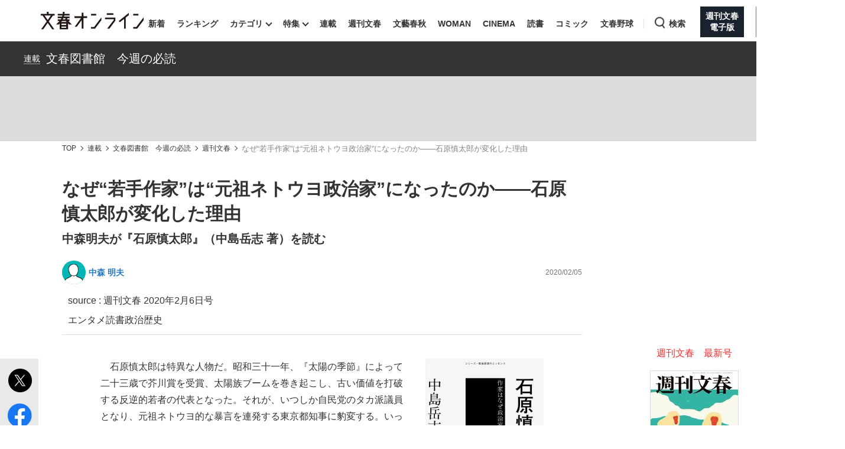

--- FILE ---
content_type: text/html; charset=utf-8
request_url: https://bunshun.jp/articles/-/30428
body_size: 23942
content:

<!DOCTYPE html>
<html lang="ja">
<head prefix="og: http://ogp.me/ns# fb: http://ogp.me/ns/fb# article: http://ogp.me/ns/article#">
<meta charset="utf-8">
<meta name="viewport" content="width=1280">

<title>なぜ“若手作家”は“元祖ネトウヨ政治家”になったのか――石原慎太郎が変化した理由 | 文春オンライン</title>

<meta name="description" content=" 石原慎太郎は特異な人物だ。昭和三十一年、『太陽の季節』によって二十三歳で芥川賞を受賞、太陽族ブームを巻き起こし、古い価値を打破する反逆的若者の代表となった。それが、いつしか自民党のタカ派議員となり、…">
<meta name="msapplication-config" content="browserconfig.xml">


<link rel="icon" href="/common/images/chrome-icon.png" sizes="192x192">
<link rel="apple-touch-icon-precomposed" href="/common/images/apple-touch-icon.png">
<link rel="shortcut icon" href="/common/images/favicon.ico">
<link rel="alternate" type="application/rss+xml" title="文春オンライン 新着RSS" href="https://bunshun.jp/list/feed/rss">

<meta property="fb:app_id" content="722817551203885">
<meta property="og:locale" content="ja_JP">
<meta property="og:site_name" content="文春オンライン">
<meta property="og:type" content="article">
<meta property="og:url" content="https://bunshun.jp/articles/-/30428">
<meta property="og:title" content="なぜ“若手作家”は“元祖ネトウヨ政治家”になったのか――石原慎太郎が変化した理由 | 文春オンライン">
<meta property="og:image" content="https://bunshun.jp/mwimgs/c/8/1200wm/img_c89fe3f939f40a04ca4ca7a37007c47953144.jpg">
<meta property="og:description" content=" 石原慎太郎は特異な人物だ。昭和三十一年、『太陽の季節』によって二十三歳で芥川賞を受賞、太陽族ブームを巻き起こし、古い価値を打破する反逆的若者の代表となった。それが、いつしか自民党のタカ派議員となり、…">
<meta property="article:publisher" content="https://www.facebook.com/bunshun.online">
<meta name="author" content="中森 明夫">
<meta name="robots" content="max-image-preview:large">
<meta name="twitter:card" content="summary_large_image">
<meta name="twitter:site" content="@bunshun_online">
<meta name="twitter:domain" content="bunshun.jp">

<!-- %%% -->
<!-- {:medium=&gt;&quot;文春オンライン&quot;, :mode=&gt;&quot;PC&quot;, :type=&gt;&quot;article&quot;, :genre=&gt;&quot;エンタメ&quot;, :subgenre=&gt;&quot;読書,政治,歴史&quot;, :source=&gt;&quot;週刊文春&quot;, :author=&gt;&quot;中森 明夫&quot;, :feature=&gt;&quot;&quot;, :series=&gt;&quot;文春図書館　今週の必読&quot;, :advertiser=&gt;&quot;&quot;, :pubMonth=&gt;&quot;2020/02&quot;, :pubDate=&gt;&quot;2020/02/05 06:00:00&quot;, :atype=&gt;&quot;連載&quot;, :aview=&gt;&quot;全文表示&quot;, :id=&gt;&quot;30428&quot;, :title=&gt;&quot;なぜ“若手作家”は“元祖ネトウヨ政治家”になったのか――石原慎太郎が変化した理由&quot;, :agroup=&gt;&quot;&quot;, :aend=&gt;&quot;true&quot;, :seotitle=&gt;&quot;&quot;} -->

<link rel="canonical" href="https://bunshun.jp/articles/-/30428">


<link rel="stylesheet" href="https://bunshun.ismcdn.jp/resources/bunshun/css/v1/normalize.css?rd=202601191130">

<link rel="stylesheet" href="https://bunshun.ismcdn.jp/resources/bunshun/css/v1/pc-base.css?rd=202601191130">

<link rel="stylesheet" href="https://bunshun.ismcdn.jp/common/css/bunshun/v1/swiper-bundle.min.css?rd=202601191130">

<link rel="stylesheet" href="https://bunshun.ismcdn.jp/resources/bunshun/css/v1/icon.css?rd=202601191130">

<link rel="stylesheet" href="https://bunshun.ismcdn.jp/resources/bunshun/css/v1/common-list.css?rd=202601191130">
<link rel="stylesheet" href="https://bunshun.ismcdn.jp/resources/bunshun/css/common/article.css?rd=202601191130">

<link rel="stylesheet" href="https://bunshun.ismcdn.jp/resources/bunshun/css/v1/pc-base-adding.css?rd=202601191130">

<link rel="stylesheet" href="https://bunshun.ismcdn.jp/resources/bunshun/css/v1/pc-article-adding.css?rd=202601191130">









<link rel="stylesheet" href="https://bunshun.ismcdn.jp/resources/bunshun/css/pages/feature/common.css?rd=202601191130">
<link rel="stylesheet" href="https://bunshun.ismcdn.jp/resources/bunshun/css/pages/articles/series/common.css?rd=202601191130">
<link rel="stylesheet" href="https://bunshun.ismcdn.jp/resources/bunshun/css/pages/articles/series/pc.css?rd=202601191130">






































<script src="https://bunshun.ismcdn.jp/common/js/bunshun/v1/jquery-3.6.0.min.js"></script>
<!--
 * Copyright 2023 Google LLC
 *
 * Licensed under the Apache License, Version 2.0 (the "License");
 * you may not use this file except in compliance with the License.
 * You may obtain a copy of the License at
 *
 *      https://www.apache.org/licenses/LICENSE-2.0
 *
 * Unless required by applicable law or agreed to in writing, software
 * distributed under the License is distributed on an "AS IS" BASIS,
 * WITHOUT WARRANTIES OR CONDITIONS OF ANY KIND, either express or implied.
 * See the License for the specific language governing permissions and
 * limitations under the License.
 -->

<!-- Tagsmith, v1.0.0 -->
<script>
(function(b,d){var e=[["test1",.05,.1],["test2",.15,.2],["test3",.25,.3],["test4",.35,.4],["test5",.45,.5],["test6",.533,.566,.599],["test7",.632,.665,.698],["test8",.732,.766,.8],["test9",.825,.85,.875,.9],["test10",.925,.95,.975,1]],g=function(){var c=parseFloat(localStorage.getItem("__tagsmith_ab_factor"));if(isNaN(c)||0>c||1<=c)c=Math.random(),localStorage.setItem("__tagsmith_ab_factor",c.toString());for(var a=0;a<e.length;a++)for(var k=e[a][0],f=1;f<e[a].length;f++)if(c<e[a][f])return k+"_"+
(1===f?"con":"exp"+(f-1));return null}(),h={};b[d]=b[d]||{};b[d].userVariant=function(){return g};b[d].enable=function(c,a){if("all"===a)return!0;if(a.lastIndexOf("_con")+4===a.length||h[a])return!1;h[a]=c;return g===a};b[d].getLogger=function(c,a){return!1};b[d].__debug=function(){return{AB_CONF:e}};b.googletag=b.googletag||{cmd:[]};b.googletag.cmd.unshift(function(){g&&b.googletag.pubads().setTargeting("tagsmith_ab_variant",g)})})(window,"__tagsmith");
</script>
<!-- End Tagsmith -->


<!-- pcheadstart20240426 -->
<meta property="taboola-section" content="article">
<script async src="https://cdn.taboola.com/webpush/publishers/1864366/taboola-push-sdk.js"></script>

<script>
if(!location.hostname.match(/proxypy.org|printwhatyoulike.com|guidesites.appspot.com/)){
  var script = document.createElement("script");
  script.async = 1;
  script.src = "https://securepubads.g.doubleclick.net/tag/js/gpt.js";
  document.head.appendChild(script);
}
</script>
<script src="//anymind360.com/js/263/ats.js"></script>

<script async src="https://pagead2.googlesyndication.com/pagead/js/adsbygoogle.js?client=ca-pub-6242898103865846" crossorigin="anonymous"></script>

<script>
  window.googletag = window.googletag || { cmd: [] };
  googletag.cmd.push(function () {
    googletag.defineSlot('/58502704/bunshun/pc_right_1st', [[300, 250], [1, 1], [300, 600], 'fluid'], 'div-gpt-ad-1589267069276-0').addService(googletag.pubads());
    googletag.defineSlot('/58502704/bunshun/pc_article_inarticle', [[300, 250], [728, 90], [480, 270], [640, 360], 'fluid', [1, 1]], 'div-gpt-ad-1589267210795-0').addService(googletag.pubads()).setCollapseEmptyDiv(true, true);
    googletag.defineSlot('/58502704/bunshun/pc_header', [[1, 1], [728, 90], 'fluid', [970, 250], [970, 90]], 'div-gpt-ad-1589266901051-0').addService(googletag.pubads());
    googletag.defineSlot('/58502704/bunshun/pc_right_2nd', [[300, 250], [300, 600], 'fluid', [1, 1]], 'div-gpt-ad-1589267140087-0').addService(googletag.pubads());
    googletag.pubads().enableSingleRequest();
    googletag.pubads().disableInitialLoad();
    googletag.pubads().collapseEmptyDivs();
    googletag.enableServices();
    });
</script>
<!-- pcheadend20240426 -->
<script>
    googletag.cmd.push(function () {
    var path_value = location.pathname.substr(0,40);
    var host_value = location.hostname;
    var target_value = "null";
    if (document.referrer) {
      var ref_array = new Array();
      ref_array = document.referrer.split("/");
      target_value = ref_array[2];
    }
     googletag.pubads().setTargeting("reftarget", target_value)
                        .setTargeting("pathtarget", path_value)
                        .setTargeting("hostname", host_value)
                        .setTargeting("type", "article")
                        .setTargeting("genre", "エンタメ")
                        .setTargeting("subgenre", "読書,政治,歴史")
                        .setTargeting("source", "週刊文春")
                        .setTargeting("author", '中森 明夫')
                        .setTargeting("feature", "")
                        .setTargeting("series", "文春図書館　今週の必読")
                        .setTargeting("advertiser", "")
                        .setTargeting("pubDate", "2020/02/05 06:00:00")
                        .setTargeting("article-type", "連載")
                        .setTargeting("article-id", "30428")
                        .setTargeting("article-group", "")
                        .setTargeting("article-end", "true");
     googletag.pubads().collapseEmptyDivs();
  });
</script>

    <script type="text/javascript" src="/op/analytics.js?domain=bunshun.jp"></script>
    <script>
    googletag.cmd.push(function() {
      googletag.pubads().setPublisherProvidedId(('; ' + document.cookie).split('; ' + 'ismuc' + '=').pop().split(';').shift());
    });
    </script>
<!--some added below.-->



<script>
dataLayer =[{
  'medium' : '文春オンライン',
  'mode' : 'PC',
  'type' : 'article',
  'genre' : 'エンタメ',
  'subgenre' : '読書,政治,歴史',
  'source' : '週刊文春',
  'author' : '中森 明夫',
  'feature' : '',
  'series' : '文春図書館　今週の必読',
  'advertiser' : '',
  'pubMonth' : '2020/02',
  'pubDate' : '2020/02/05 06:00:00',
  'article-type' : '連載',
  'article-view' : '全文表示',
  'id' : '30428',
  'title' : 'なぜ“若手作家”は“元祖ネトウヨ政治家”になったのか――石原慎太郎が変化した理由',
  'article-group' : '',
  'article-end' : 'true',
  'seotitle' : ''
}];
</script>

<!-- Google Tag Manager -->
<script>(function(w,d,s,l,i){w[l]=w[l]||[];w[l].push({'gtm.start': new Date().getTime(),event:'gtm.js'});var f=d.getElementsByTagName(s)[0],j=d.createElement(s),dl=l!='dataLayer'?'&l='+l:'';j.async=true;j.src='//www.googletagmanager.com/gtm.js?id='+i+dl;f.parentNode.insertBefore(j,f);})(window,document,'script','dataLayer','GTM-P9526MH');</script>
<!-- End Google Tag Manager -->

<script>
  window._taboola = window._taboola || [];
  _taboola.push({article:'auto'});
  !function (e, f, u, i) {
    if (!document.getElementById(i)){
      e.async = 1;
      e.src = u;
      e.id = i;
      f.parentNode.insertBefore(e, f);
    }
  }(document.createElement('script'),
  document.getElementsByTagName('script')[0],
  '//cdn.taboola.com/libtrc/bunshunonline/loader.js',
  'tb_loader_script');
  if(window.performance && typeof window.performance.mark == 'function')
    {window.performance.mark('tbl_ic');}
</script>



</head>


<body class="article-normal">
<!-- Google Tag Manager (noscript) -->
<noscript><iframe src="//www.googletagmanager.com/ns.html?id=GTM-P9526MH" height="0" width="0" style="display:none;visibility:hidden"></iframe></noscript>
<!-- End Google Tag Manager (noscript) -->



<header class="header">
    <div class="logo-svg"><a class="ga_tracking" href="/" data-track-category="PC Header menu" data-track-action="click"><img src="https://bunshun.ismcdn.jp/common/images/bunshun/v1/common/online-logo-svg.svg" alt="文春オンライン" width="174" height="30"></a></div>
<nav>
  <ul class="header-nav">
    <li><a class="ga_tracking " href="/category/latest" data-track-category="PC Header menu" data-track-action="click">新着</a></li>
    <li><a class="ga_tracking " href="/list/ranking/realtime" data-track-category="PC Header menu" data-track-action="click">ランキング</a></li>
    <li class="group has-sub-panel" data-code="category">
      <a class="ga_tracking" href="#" data-track-category="PC Header menu" data-track-action="click">カテゴリ</a>
      <section id="header-panel">

<div id="group-category" class="header-panel-list sub-panel">
    <div class="flex">
        <ul class="menu-list">
            <li><a class="current ga_tracking" href="/category/scoop" data-category="scoop" data-track-category="PC Header category title" data-track-action="click">スクープ</a></li>
            <li><a class="ga_tracking" href="/subcategory/%E3%83%8B%E3%83%A5%E3%83%BC%E3%82%B9" data-category="news" data-track-category="PC Header category title" data-track-action="click">ニュース</a></li>
            <li><a class="ga_tracking" href="/subcategory/%E3%82%A8%E3%83%B3%E3%82%BF%E3%83%A1" data-category="entertainment" data-track-category="PC Header category title" data-track-action="click">エンタメ</a></li>
            <li><a class="ga_tracking" href="/subcategory/%E3%83%A9%E3%82%A4%E3%83%95" data-category="life" data-track-category="PC Header category title" data-track-action="click">ライフ</a></li>
            <li><a class="ga_tracking" href="/subcategory/%E3%83%93%E3%82%B8%E3%83%8D%E3%82%B9" data-category="business" data-track-category="PC Header category title" data-track-action="click">ビジネス</a></li>
            <li><a class="ga_tracking" href="/subcategory/interview" data-category="interview" data-track-category="PC Header category title" data-track-action="click">インタビュー</a></li>
            <li><a class="ga_tracking" href="/subcategory/%E8%AA%AD%E6%9B%B8" data-category="reading" data-track-category="PC Header category title" data-track-action="click">読書</a></li>
        </ul>
        <a class="more-link ga_tracking" href="#" data-track-category="PC Header category title" data-track-action="click">もっと見る</a>
    </div>
</div>

</section>

    </li>
    <li class="group has-sub-panel" data-code="feature">
      <a class="ga_tracking " href="/category/features" data-category="features" data-track-category="PC Header menu" data-track-action="click">特集</a>
      <section id="header-panel">

<div id="group-feature" class="header-panel-list sub-panel">
    <div class="flex">
        <a class="more-link ga_tracking" href="#" data-track-category="PC Header features title" data-track-action="click">もっと見る</a>
    </div>
</div>

</section>

    </li>
    <li><a class="ga_tracking " href="/list/series" data-track-category="PC Header menu" data-track-action="click">連載</a></li>
    <li><a class="ga_tracking " href="/list/magazine/shukan-bunshun" data-track-category="PC Header menu" data-track-action="click">週刊文春</a></li>
    <li><a class="ga_tracking " href="/list/magazine/gekkan-bunshun" data-track-category="PC Header menu" data-track-action="click">文藝春秋</a></li>
    <li><a class="ga_tracking " href="/list/magazine/shukan-bunshun-woman" data-track-category="PC Header menu" data-track-action="click">WOMAN</a></li>
    <li><a class="ga_tracking " href="/feature/shukan-bunshun-cinema" data-track-category="PC Header menu" data-track-action="click" target="_blank">CINEMA</a></li>
    <li><a class="ga_tracking " href="/feature/online-books" data-track-category="PC Header menu" data-track-action="click">読書</a></li>
    <li><a class="ga_tracking " href="/feature/comic" data-track-category="PC Header menu" data-track-action="click" target="_blank">コミック</a></li>
    <li><a class="ga_tracking " href="/feature/bunshun-yakyu" data-track-category="PC Header menu" data-track-action="click">文春野球</a></li>
    <li class="group header-search" data-code="search"> <a class="search ga_tracking" id="search_link" href="#" data-track-category="PC Header menu" data-track-action="click">検索</a></li>
    <li class="denshiban"><a class="ga_tracking" href="/denshiban" data-track-category="PC Header menu" data-track-action="click" target="_blank"><span>週刊文春<br>電子版</span></a></li>
    <li class="bungeishunju"><a class="ga_tracking" href="/bungeishunju" data-track-category="PC Header menu" data-track-action="click" target="_blank"><span>文藝春秋<br>PLUS</span></a></li>
  </ul>
</nav>
</header>

<div id="header-panel">
  <div id="group-search" class="header-panel-list">
    <div class="group-search__inner">
      <form id="search-form" method="get" action="/search">
        <div class="form-inner flex">
          <label for="search-query" class="search-label">キーワード入力</label>
          <input id="search-query" type="text" name="fulltext" placeholder="キーワード入力">
          <button type="submit" aria-label="検索" disabled></button>
        </div>
      </form>

      <div class="header-panel__sub">
        <p class="header-panel__text">おすすめのキーワードタグ一覧</p>
        <div class="header-panel__kws kws" data-class="header-panel__kws__link" data-track="PC Header Search Keyword"></div>
      </div>
    </div>
  </div>
</div>



<div class="wrapper">


  <div class="series-title">
    <h2><span>連載</span><a href="/category/book_review">文春図書館　今週の必読</a></h2>
  </div>




  <div class="block full-width banner-box with-bg no-margin">
      <!-- /58502704/bunshun/pc_header -->
<div id='div-gpt-ad-1589266901051-0' style='min-height: 90px;'>
  <script>
    googletag.cmd.push(function() { googletag.display('div-gpt-ad-1589266901051-0'); });
  </script>
</div>
  </div>






<nav aria-label="Breadcrumb" class="breadcrumb">
  <ol class="breadcrumb__list">
    <li class="breadcrumb__item"><a href="/" class="breadcrumb__item-link ga_tracking" data-track-category="Breadcrumb" data-track-action="click">TOP</a></li>
      <li class="breadcrumb__item"><a href="/list/series" class="breadcrumb__item-link ga_tracking" data-track-category="Breadcrumb" data-track-action="click">連載</a></li>
      <li class="breadcrumb__item"><a href="/category/book_review" class="breadcrumb__item-link ga_tracking" data-track-category="Breadcrumb" data-track-action="click">文春図書館　今週の必読</a></li>
            <li class="breadcrumb__item"><a href="/list/magazine/shukan-bunshun" class="breadcrumb__item-link ga_tracking" data-track-category="Breadcrumb" data-track-action="click">週刊文春</a></li>
        <li class="breadcrumb__item" aria-current="page">なぜ“若手作家”は“元祖ネトウヨ政治家”になったのか――石原慎太郎が変化した理由</li>

  </ul>
</nav>

<script type="application/ld+json">
{
  "@context": "https://schema.org",
  "@type": "BreadcrumbList",
  "itemListElement": [
  {
  "@type": "ListItem",
  "position": 1,
  "name": "文春オンラインTOP",
  "item": "https://bunshun.jp"
},

    {
  "@type": "ListItem",
  "position": 2,
  "name": "連載",
  "item": "https://bunshun.jp/list/series"
},
    {
  "@type": "ListItem",
  "position": 3,
  "name": "文春図書館　今週の必読",
  "item": "https://bunshun.jp/category/book_review"
},
          {
  "@type": "ListItem",
  "position": 4,
  "name": "週刊文春",
  "item": "https://bunshun.jp/list/magazine/shukan-bunshun"
},
      {
  "@type": "ListItem",
  "position": 5,
  "name": "なぜ“若手作家”は“元祖ネトウヨ政治家”になったのか――石原慎太郎が変化した理由",
  "item": "https://bunshun.jp/articles/-/30428"
}

  ]
}
</script>


<div class="block column-outer">

<main class="main-column ">

<div class="block article-header pc">
  <div class="title-side clearfix google-anno-skip">
    <h1 class="title">なぜ“若手作家”は“元祖ネトウヨ政治家”になったのか――石原慎太郎が変化した理由</h1>
    <h2 class="subtitle">中森明夫が『石原慎太郎』（中島岳志 著）を読む</h2>
  </div>
  <div class="author-header">
    <div class="author-box"><p class="author"> <img class="article-header-author-icon" src="https://bunshun.ismcdn.jp/common/images/bunshun/v1/common/online-author-stamp-default.png" alt="" width="40" height="40"> <a href="/list/author/5e327fb6776561241b000000">中森 明夫</a> </p></div>
    <time datetime="2020-02-05 06:00" class="date">2020/02/05</time>
  </div>

  
<div class="article-source">
  <p class="source">source : <a href="/articles/-/30072" class="source__link">週刊文春 2020年2月6日号</a></p>
</div>


<div class="article-tags">

          <a href="/subcategory/エンタメ" class="article-tags_genre ga_tracking" data-track-category="Article Genre" data-track-action="click">エンタメ</a>
      <a href="/subcategory/読書" class="article-tags_genre ga_tracking" data-track-category="Article Genre" data-track-action="click">読書</a>
      <a href="/subcategory/政治" class="article-tags_genre ga_tracking" data-track-category="Article Genre" data-track-action="click">政治</a>
      <a href="/subcategory/歴史" class="article-tags_genre ga_tracking" data-track-category="Article Genre" data-track-action="click">歴史</a>



</div>


</div>


<div id="article-body-outer" class="flex space-between">


<div class="vertical-sns-bar" id="verticalSnsBar">

  <div class="item tw">
    <a
      href="https://x.com/intent/tweet?url=https%3A%2F%2Fbunshun.jp%2Farticles%2F-%2F30428%3Futm_source%3Dtwitter.com%26utm_medium%3Dsocial%26utm_campaign%3DsocialLink %23%E7%9F%B3%E5%8E%9F%E6%85%8E%E5%A4%AA%E9%83%8E%20%23%E9%80%B1%E5%88%8A%E6%96%87%E6%98%A5%20%23%E6%96%87%E6%98%A5%E3%82%AA%E3%83%B3%E3%83%A9%E3%82%A4%E3%83%B3&text=%E3%81%AA%E3%81%9C%E2%80%9C%E8%8B%A5%E6%89%8B%E4%BD%9C%E5%AE%B6%E2%80%9D%E3%81%AF%E2%80%9C%E5%85%83%E7%A5%96%E3%83%8D%E3%83%88%E3%82%A6%E3%83%A8%E6%94%BF%E6%B2%BB%E5%AE%B6%E2%80%9D%E3%81%AB%E3%81%AA%E3%81%A3%E3%81%9F%E3%81%AE%E3%81%8B%E2%80%95%E2%80%95%E7%9F%B3%E5%8E%9F%E6%85%8E%E5%A4%AA%E9%83%8E%E3%81%8C%E5%A4%89%E5%8C%96%E3%81%97%E3%81%9F%E7%90%86%E7%94%B1%0a%E4%B8%AD%E6%A3%AE%E6%98%8E%E5%A4%AB%E3%81%8C%E3%80%8E%E7%9F%B3%E5%8E%9F%E6%85%8E%E5%A4%AA%E9%83%8E%E3%80%8F%EF%BC%88%E4%B8%AD%E5%B3%B6%E5%B2%B3%E5%BF%97+%E8%91%97%EF%BC%89%E3%82%92%E8%AA%AD%E3%82%80"
      id="tw-shareBtn"
      class="ga_tracking"
      target="_blank"
      data-track-category="Article Social Share vertical"
      data-share-type="twitter"
      data-track-action="click"
    ></a>
  </div>

  <div class="item fb no-label">
    <a
      href="https://bunshun.jp/articles/-/30428"
      id="fb-shareBtn"
      class="ga_tracking"
      data-track-category="Article Social Share vertical"
      data-share-type="facebook"
      data-track-action="click"
    ></a>
  </div>

  <div class="item hatena">
    <a
      href="https://b.hatena.ne.jp/entry/https://bunshun.jp/articles/-/30428"
      target="_blank"
      id="hatena-shareBtn"
      class="ga_tracking"
      data-track-category="Article Social Share vertical"
      data-share-type="hatena"
      data-track-action="click"
    ><span></span></a>
    </div>

  <div class="item line no-label">
    <a
      href="https://timeline.line.me/social-plugin/share?text=%E3%81%AA%E3%81%9C%E2%80%9C%E8%8B%A5%E6%89%8B%E4%BD%9C%E5%AE%B6%E2%80%9D%E3%81%AF%E2%80%9C%E5%85%83%E7%A5%96%E3%83%8D%E3%83%88%E3%82%A6%E3%83%A8%E6%94%BF%E6%B2%BB%E5%AE%B6%E2%80%9D%E3%81%AB%E3%81%AA%E3%81%A3%E3%81%9F%E3%81%AE%E3%81%8B%E2%80%95%E2%80%95%E7%9F%B3%E5%8E%9F%E6%85%8E%E5%A4%AA%E9%83%8E%E3%81%8C%E5%A4%89%E5%8C%96%E3%81%97%E3%81%9F%E7%90%86%E7%94%B1&url=https://bunshun.jp/articles/-/30428"
      target="_blank"
      class="ga_tracking"
      data-track-category="Article Social Share vertical"
      data-share-type="line"
      data-track-action="click"
    ></a>
  </div>

  <div class="item note no-label">
    <a
      href="https://note.com/intent/post?url=https://bunshun.jp/articles/-/30428&hashtags=%E6%96%87%E6%98%A5%E3%82%AA%E3%83%B3%E3%83%A9%E3%82%A4%E3%83%B3"
      target="_blank"
      class="ga_tracking"
      data-track-category="Article Social Share vertical"
      data-share-type="note"
      data-track-action="click"
    >
      <img src="https://bunshun.ismcdn.jp/common/images/bunshun/v1/article/socials/note.svg" alt="note">
    </a>
  </div>

  <div class="item pocket no-label">
    <a
      href="https://getpocket.com/edit?url=https://bunshun.jp/articles/-/30428&title=%E3%81%AA%E3%81%9C%E2%80%9C%E8%8B%A5%E6%89%8B%E4%BD%9C%E5%AE%B6%E2%80%9D%E3%81%AF%E2%80%9C%E5%85%83%E7%A5%96%E3%83%8D%E3%83%88%E3%82%A6%E3%83%A8%E6%94%BF%E6%B2%BB%E5%AE%B6%E2%80%9D%E3%81%AB%E3%81%AA%E3%81%A3%E3%81%9F%E3%81%AE%E3%81%8B%E2%80%95%E2%80%95%E7%9F%B3%E5%8E%9F%E6%85%8E%E5%A4%AA%E9%83%8E%E3%81%8C%E5%A4%89%E5%8C%96%E3%81%97%E3%81%9F%E7%90%86%E7%94%B1"
      onclick="window.open(this.href, 'PCwindow', 'width=550, height=450, menubar=no, toolbar=no, scrollbars=yes'); return false;"
      class="ga_tracking"
      data-track-category="Article Social Share vertical"
      data-share-type="pocket"
      data-track-action="click"
    ></a>
  </div>

  <div class="item copy">
    <button
      id="copy-btn"
      class="ga_tracking"
      type="button"
      data-clipboard-text="なぜ“若手作家”は“元祖ネトウヨ政治家”になったのか――石原慎太郎が変化した理由 #石原慎太郎 #週刊文春 https://bunshun.jp/articles/-/30428"
      data-track-category="Article Social Share vertical"
      data-share-type="copy"
      data-track-action="click"
    >
      <span>コピー</span>
    </button>
    <span id="copy-btn-result"></span>
  </div>

</div><!-- /.vertical-sns-bar -->

    <script>
      window.fbAsyncInit = function() {
        FB.init({
          appId      : '722817551203885',
          xfbml      : true,
          version    : 'v2.11'
        });
        FB.AppEvents.logPageView();
      };

      document.getElementById('fb-shareBtn').onclick = function() {
        var href = this.getAttribute('href');
        var param = (href.indexOf('?') != -1) ? '&' : '?';
        param += 'utm_source=facebook.com&utm_medium=social&utm_campaign=socialLink';
        href += param;

        FB.ui({
          method: 'share',
          display: 'popup',
          href: href,
          hashtag:'#石原慎太郎'
        }, function(response){});
        return false;
      }
    </script>



<div class="article-body">





<figure class="image-area figure-right" style="width:200px;"><div class="image-with-link"><a class="thumb-link ga_tracking" data-track-category="Article Photo Thumbnails" data-track-action="click" href="/articles/photo/30428?pn=1"><img alt="" class="main-image" src="https://bunshun.ismcdn.jp/mwimgs/b/8/1500wm/img_b855d59b8507b28dc669cf441ad1280553980.jpg" width="600" height="867" loading="lazy"><span class="icon-image-link"><img src="https://bunshun.ismcdn.jp/common/images/bunshun/v1/article/photo/icon-gallery-lap.svg" loading="lazy" alt="写真を見る" width="21" height="21"></span></a></div>
<figcaption class="google-anno-skip"><a href="https://www.amazon.co.jp/dp/4140818042?tag=bunshun_online-22" target="_blank" class="ga_tracking" data-track-action="click" data-track-category="Article Inner Link">『石原慎太郎』（中島岳志 著）</a></figcaption>
</figure>

<p>　石原慎太郎は特異な人物だ。昭和三十一年、『太陽の季節』によって二十三歳で芥川賞を受賞、太陽族ブームを巻き起こし、古い価値を打破する反逆的若者の代表となった。それが、いつしか自民党のタカ派議員となり、元祖ネトウヨ的な暴言を連発する東京都知事に豹変する。いったい、いつ変わったのか？</p>

<p>〈作家はなぜ政治家になったか〉の副題を持つこの短い評伝は、そんな石原の変化の諸相を鋭く突いている。古い資料の発掘と丹念な読み解きが、興味深い。「憲法改正や再軍備は、再びわけのわからぬ国家意識を復活させるから反対。（略）今の憲法の明るさがいい」――若き日の石原の発言に唖然とする。「もし戦争になって徴兵で引っ張り出されたら」と問われ、即座に「逃げちゃう」と応えてもいる。古市憲寿ではない、石原慎太郎が！</p>

<p>　護憲で厭戦的な若手作家が、最初に政治に直面したのは「若い日本の会」だ。江藤淳が主宰し、石原や大江健三郎、開高健、浅利慶太、黛敏郎ら当時の若手文化人が多数参加した。警察官職務執行法改正案への反対運動から出発する。時あたかも六〇年安保前夜、あくまで反政府的な運動だが、この顔触れのその後の歩みを思えば、なんとも感慨深い。</p>
<div class="block ad-banner inarticle">
<p style="color: #8a9299; font-size: 10px; margin-bottom: 3px; margin-top: 3px; text-transform: uppercase; text-align: center;">ADVERTISEMENT</p>
<!-- /58502704/bunshun/pc_article_inarticle -->
<div style="width: 728px;">
  <div id="div-gpt-ad-1589267210795-0">
    <script>
      googletag.cmd.push(function() { googletag.display('div-gpt-ad-1589267210795-0'); });
    </script>
  </div>
</div>
</div>



<p>　江藤は運動に失望し、保守派の道へ。石原は？　南米横断のスクーター旅行へと発つ。冒険やスポーツ、スピリチュアルへの傾倒――本書の著者は、石原の抱える「虚脱感」に着目する。太陽の反作用である虚脱。昭和三十五年の小説『挑戦』では、虚脱感を克服するためナショナリズムが要請される。同作が百田尚樹の大ベストセラー『<a href="https://www.amazon.co.jp/dp/4062175649?tag=bunshun_online-22" target="_blank" class="ga_tracking" data-track-action="click" data-track-category="Article Inner Link">海賊とよばれた男</a>』とまったく同じ題材の小説とは、一驚だ。しかし、この“挑戦”は戦中派・橋川文三らに徹底批判された。作家として挫折した石原は虚脱感の克服を求め、政治、（ベトナム）戦争、やがては特攻隊賛美へと至る。「文学の延長上にこそ政治がある」と称したこの太陽族作家が保守政治家に転ずるのは必然のようだ。</p>

<p>　本書の著者・中島岳志はリベラル保守を自称する気鋭の論者で、これは「戦後思想のエッセンス」というシリーズの一冊で出た。「戦後と寝た」とは石原自身の言だ。石原の変転を通して、戦後日本の空虚さを問うこと。見事にそれは達成された。が、アナーキーで反逆的な若者が、虚脱感を克服するため国家主義に回収されるという図式は、いささか単純すぎるのではないか？　石原の人生ほどに彼の小説は、単純ではない。傑作短篇「院内」（昭和四十九年）を読めばわかる。栗原裕一郎＋豊﨑由美『<a href="https://www.amazon.co.jp/dp/4562049359?tag=bunshun_online-22" target="_blank" class="ga_tracking" data-track-action="click" data-track-category="Article Inner Link">石原慎太郎を読んでみた</a>』との併読をお勧めしたい。</p>

<p>　この優れて誠実な石原論は、しかしいったい誰が読むのか？　かつての石原信奉者もリベラル論者も読まないだろう。それは石原の小説が昔ほど読まれないのと同様だ。そう、“戦後”は忘れ去られたのである。</p>

<div class="box border">
<p>なかじまたけし／1975年、大阪府生まれ。東京工業大学リベラルアーツ研究教育院教授。専門はインド政治、日本近代思想史。2005年『中村屋のボース』で大佛次郎論壇賞、07年『ナショナリズムと宗教』で日本南アジア学会賞。著書に『血盟団事件』など。<br>
<br>
なかもりあきお／1960年、三重県生まれ。作家、アイドル評論家。『青い秋』『アイドルになりたい！』など著書、共著、寄稿多数。</p>
</div>

<div class="book-cover block space noprovide">
<div class="flex-side flex">
<div class="image-side"><a class="ga_tracking" data-track-action="click" data-track-category="Article Amazon Link" href="https://www.amazon.co.jp/dp/4140818042?tag=bunshun_online-22" target="_blank"><img src="https://images-fe.ssl-images-amazon.com/images/I/41dKiY7lpDL.jpg"></a></div>

<div class="text-side">
<p class="title"><a class="ga_tracking" data-track-action="click" data-track-category="Article Amazon Link" href="https://www.amazon.co.jp/dp/4140818042?tag=bunshun_online-22" target="_blank">石原慎太郎: 作家はなぜ政治家になったか (シリーズ・戦後思想のエッセンス)</a></p>

<p class="author default">中島 岳志</p>

<p class="publisher default">NHK出版</p>

<p class="release default">2019年11月25日 発売</p>
</div>
</div>

<div class="link-side"><a class="buy amazon ga_tracking" data-track-action="click" data-track-category="Article Amazon Link" href="https://www.amazon.co.jp/dp/4140818042?tag=bunshun_online-22" target="_blank"><span>Amazonで購入する</span></a></div>
</div>



<img src="https://bunshun.ismcdn.jp/common/images/common/blank.gif" id="read-to-end" class="read-to-end" alt="" width="1" height="1" loading="lazy">


















  
<div class="next-article-area">
  <a
    href="/articles/-/30436"
    class="ga_tracking"
    data-track-category="Article Related Link Next"
    data-track-action="click"
  >
    <p class="next-article-area__title">あなたにはこちらもおすすめ！</p>

    <img
      class="next-article-ttl"
      src="https://bunshun.ismcdn.jp/common/images/bunshun/v1/article/next_recommend_ttl.webp"
      alt="NEXT あなたにはこちらもおすすめ！"
      width="1062"
      height="165"
      loading="lazy"
    >

    <div class="next-article-topic">
      <img
        src="https://bunshun.ismcdn.jp/mwimgs/8/e/480/img_8e31968dca5b7c602e16813653beb8bc88141.jpg"
        alt="SFの可能性を切り拓くテッド・チャン17年ぶりの作品"
        width=""
        height=""
        loading="lazy"
      >

      <p class="next-article-area__text">SFの可能性を切り拓くテッド・チャン17年ぶりの作品</p>
    </div>
  </a>
</div>
















<button id="twitter-share-btn" type="button" aria-label="Share on Twitter">
  <span class="fab fa-twitter">
    <svg fill="none" height="30" viewBox="0 0 29 30" width="29" xmlns="http://www.w3.org/2000/svg">
      <path d="m17.2589 12.703 10.7959-12.703h-2.5582l-9.3741 11.0298-7.48707-11.0298h-8.63543l11.3219 16.679-11.3219 13.321h2.55843l9.89927-11.6478 7.9069 11.6478h8.6354zm-3.5041 4.1229-1.1471-1.6608-9.12743-13.21558h3.92959l7.36594 10.66538 1.1471 1.6609 9.5749 13.8633h-3.9296z" fill="#fff"/>
    </svg>
  </span>
</button>


</div><!-- /article-body -->
</div><!-- /#article-body-outer -->










<div class="block feature">
  <section class="article-feature ">
    <p class="heading">連載</p>
    <div class="tit-box flex space-between">
      <h2 class="title">
        文春図書館　今週の必読
      </h2>
      <div class="link"><a class="btn ga_tracking" data-track-category="Article ThisSeries" data-track-action="click" href="/category/book_review"><span>この連載見る</span></a></div>
    </div>
    <div class="list-feature">
      <ul class="swiper-wrapper">
        <li class="swiper-slide slide "><div class="box-shadow"><a class="slide-link ga_tracking" data-track-category="Article SeriesArticle01" data-track-action="click" href="/articles/-/81067"><figure class="slide-img"><img src="https://bunshun.ismcdn.jp/mwimgs/d/3/560/img_d395323749a3bbdda05eaf7acc18d602109723.jpg"  alt="" width="560" height="350" loading="lazy"></figure><div class="slide-title-outer"><h3 class="slide-title">「君が本当に欲しいものは“自信”だ」300万円の借金を抱えた23歳の元ホストが“闇バイト”を選んだ理由</h3></div></a><div class="slide-detail"><span class="cat"><img class="list-author-icon" src="https://bunshun.ismcdn.jp/common/images/bunshun/v1/common/online-author-stamp-default.png"  alt="吉田 大助" width="30" height="30" loading="lazy"><a class="flex" href="/list/author/5dce8b827765611ab6b80000">吉田 大助</a></span><time datetime="2025-08-04 06:00" class="list-item date">2025/08/04</time></div></div></li><li class="swiper-slide slide "><div class="box-shadow"><a class="slide-link ga_tracking" data-track-category="Article SeriesArticle02" data-track-action="click" href="/articles/-/81066"><figure class="slide-img"><img src="https://bunshun.ismcdn.jp/mwimgs/0/4/560/img_04fb9e44d89161952523233ab574beac122546.jpg"  alt="" width="560" height="350" loading="lazy"></figure><div class="slide-title-outer"><h3 class="slide-title">「アメリカのおぞましい格差構造が見える」夫が蒸発し、8歳の息子は肺病に…それでも逆風に立ち向かった女性の“苦渋の決断”とは？</h3></div></a><div class="slide-detail"><span class="cat"><img class="list-author-icon" src="https://bunshun.ismcdn.jp/common/images/bunshun/v1/common/online-author-stamp-default.png"  alt="小橋 めぐみ" width="30" height="30" loading="lazy"><a class="flex" href="/list/author/6530a366b57622a203000000">小橋 めぐみ</a></span><time datetime="2025-08-03 10:00" class="list-item date">2025/08/03</time></div></div></li><li class="swiper-slide slide "><div class="box-shadow"><a class="slide-link ga_tracking" data-track-category="Article SeriesArticle03" data-track-action="click" href="/articles/-/80866"><figure class="slide-img"><img src="https://bunshun.ismcdn.jp/mwimgs/d/9/560/img_d968b7eac2793c8612e3bf1d7055de5b260717.jpg"  alt="" width="560" height="350" loading="lazy"></figure><div class="slide-title-outer"><h3 class="slide-title">「承認欲求」はなぜ悪口として使われるのか？ 特殊な事情を持つ女性たちに向けられる「わかったつもり」の加害性</h3></div></a><div class="slide-detail"><span class="cat"><img class="list-author-icon" src="https://bunshun.ismcdn.jp/common/images/bunshun/v1/common/online-author-stamp-default.png"  alt="伊藤 朱里" width="30" height="30" loading="lazy"><a class="flex" href="/list/author/6881b3d2905bd4303c000000">伊藤 朱里</a></span><time datetime="2025-07-29 11:00" class="list-item date">2025/07/29</time></div></div></li><li class="swiper-slide slide-last"><a class="slide-last-link ga_tracking" data-track-category="Article FirstSeries" data-track-action="click" href="/articles/-/4437" style="background-image:url(https://bunshun.ismcdn.jp/mwimgs/8/e/280/img_8eee781ca2ee397367360bba8a5a0e39131492.jpg);"><h3 class="slide-last-title"><span>この連載をはじめから読む</span></h3></a></li>
      </ul>
      <div class="swiper-pagination"></div>
      <div class="swiper-button-prev"></div>
      <div class="swiper-button-next"></div>
    </div>
  </section>
</div>






<div class="block">
  <a class="btn ga_tracking" data-track-category="Article ThisSerise" data-track-action="click" href="/category/book_review">「文春図書館　今週の必読」記事をもっと見る</a>
</div>



<div class="article-link-area">

  

  <div class="article-partner-follow-button gn is-hidden">
  <a href="https://news.google.com/publications/CAAqJAgKIh5DQklTRUFnTWFnd0tDbUoxYm5Ob2RXNHVhbkFvQUFQAQ?ceid=JP:ja&oc=3" class="article-partner-follow-button__link ga_tracking" data-track-category="Article ChannelFollow Button" data-track-action="click" target="_blank" rel="noopener">
    <img
    src="https://bunshun.ismcdn.jp/common/images/bunshun/v1/article/follow_icon_googlenews.webp"
    alt="Googleニュース"
    width="160"
    height="100"
    class="article-partner-follow-button__thumb"
    loading="lazy"
    >
    <p class="article-partner-follow-button__text">文春オンラインをフォローする<span>（遷移先で☆マークをクリック）</span></p>
  </a>
</div>
<div class="article-partner-follow-button msn is-hidden">
  <a href="https://www.msn.com/ja-jp/channel/source/%E6%96%87%E6%98%A5%E3%82%AA%E3%83%B3%E3%83%A9%E3%82%A4%E3%83%B3/sr-vid-uy8t8qvbfh4iffd9ay8h636ugip5bfv0dshtt90phfmrdqq8hrta" class="article-partner-follow-button__link ga_tracking" data-track-category="Article ChannelFollow Button" data-track-action="click" target="_blank" rel="noopener">
    <img
    src="https://bunshun.ismcdn.jp/common/images/bunshun/v1/article/follow_icon_msn.webp"
    alt="msn"
    width="160"
    height="100"
    class="article-partner-follow-button__thumb"
    loading="lazy"
    >
    <p class="article-partner-follow-button__text">文春オンラインをフォローする<span>（遷移先で+フォローをクリック）</span></p>
  </a>
</div>


    
<div class="article-follow-button">
  <img
    src="https://bunshun.ismcdn.jp/mwimgs/c/8/240/img_c89fe3f939f40a04ca4ca7a37007c47953144.jpg"
    width="158"
    height="99"
    class="article-follow-button__thumb"
    alt="なぜ“若手作家”は“元祖ネトウヨ政治家”になったのか――石原慎太郎が変化した理由"
    loading="lazy"
  >

  <p class="article-follow-button__text">X(旧Twitter)をフォローして最新記事をいち早く読もう</p>
  <a
    href="https://x.com/intent/follow?screen_name=shukan_bunshun"
    class="article-follow-button__link ga_tracking"
    data-track-category="Article Follow Button"
    data-track-action="click"
    target="_blank"
    rel="noopener"
  >週刊文春をフォロー</a>
</div>


</div><!-- .article-link-area -->







<div class="block recommend-articles">
  <h3 class="title">関連記事</h3>

  <ul class="list-thumb recommend list-related">
    <li>
      <div class="image">
        <a
          class="ga_tracking"
          data-track-category="Article Related Link"
          data-track-action="click"
          href="https://bunshun.jp/articles/-/21243"
        >
          <img class="normal" src="https://bunshun.ismcdn.jp/mwimgs/7/4/240x150/img_74e41d6753a4b9898df506c6cdf0ea8e1365395.jpg" srcset="https://bunshun.ismcdn.jp/mwimgs/7/4/240x150/img_74e41d6753a4b9898df506c6cdf0ea8e1365395.jpg 1x,https://bunshun.ismcdn.jp/mwimgs/7/4/480x300/img_74e41d6753a4b9898df506c6cdf0ea8e1365395.jpg 2x" alt="" width="207" height="130" loading="lazy">
        </a>
        
      </div>

      <div class="title">
        <h4>
          <a
            class="ga_tracking"
            data-track-category="Article Related Link"
            data-track-action="click"
            href="https://bunshun.jp/articles/-/21243"
          >
            <span class="tit">30人に囲まれ、サングラスの暴漢に襲われた！『反日種族主義』著者がぶちまけた「アンフェアな韓国社会」</span>
            
          </a>
        </h4>
      </div>
    </li>
    <li>
      <div class="image">
        <a
          class="ga_tracking"
          data-track-category="Article Related Link"
          data-track-action="click"
          href="https://bunshun.jp/articles/-/85212"
        >
          <img class="normal" src="https://bunshun.ismcdn.jp/mwimgs/6/e/240x150/img_6e0838d77da42495d0e9f57983457fb5575121.jpg" srcset="https://bunshun.ismcdn.jp/mwimgs/6/e/240x150/img_6e0838d77da42495d0e9f57983457fb5575121.jpg 1x,https://bunshun.ismcdn.jp/mwimgs/6/e/480x300/img_6e0838d77da42495d0e9f57983457fb5575121.jpg 2x" alt="" width="207" height="130" loading="lazy">
        </a>
        
      </div>

      <div class="title">
        <h4>
          <a
            class="ga_tracking"
            data-track-category="Article Related Link"
            data-track-action="click"
            href="https://bunshun.jp/articles/-/85212"
          >
            <span class="tit">《電撃結婚》長澤まさみが「今年9月まで稼働できない」と異例の通達…いったいなぜ？ 業界内で噂される“まさかの理由”とは</span>
            
          </a>
        </h4>
      </div>
    </li>
    <li>
      <div class="image">
        <a
          class="ga_tracking"
          data-track-category="Article Related Link"
          data-track-action="click"
          href="https://bunshun.jp/articles/-/85556"
        >
          <img class="normal" src="https://bunshun.ismcdn.jp/mwimgs/7/8/240x150/img_78f93e409814bda5282e99c356ca175292256.jpg" srcset="https://bunshun.ismcdn.jp/mwimgs/7/8/240x150/img_78f93e409814bda5282e99c356ca175292256.jpg 1x,https://bunshun.ismcdn.jp/mwimgs/7/8/480x300/img_78f93e409814bda5282e99c356ca175292256.jpg 2x" alt="" width="207" height="130" loading="lazy">
        </a>
        
      </div>

      <div class="title">
        <h4>
          <a
            class="ga_tracking"
            data-track-category="Article Related Link"
            data-track-action="click"
            href="https://bunshun.jp/articles/-/85556"
          >
            <span class="tit">“10代からヌード”への葛藤、『タトゥーあり』監督と結婚→改名した理由は…高橋惠子（71）が変えたかった“世間の視線”「やっぱり女優として…」</span>
            
          </a>
        </h4>
      </div>
    </li>
    <li>
      <div class="image">
        <a
          class="ga_tracking"
          data-track-category="Article Related Link"
          data-track-action="click"
          href="https://bunshun.jp/articles/-/83950?ref=related_article"
        >
          <img class="normal" src="https://bunshun.ismcdn.jp/mwimgs/a/d/240x150/img_ad2fe154e004ec4c36f4b53331d2fee4283761.jpg" srcset="https://bunshun.ismcdn.jp/mwimgs/a/d/240x150/img_ad2fe154e004ec4c36f4b53331d2fee4283761.jpg 1x,https://bunshun.ismcdn.jp/mwimgs/a/d/480x300/img_ad2fe154e004ec4c36f4b53331d2fee4283761.jpg 2x" alt="" width="207" height="130" loading="lazy">
        </a>
        
      </div>

      <div class="title">
        <h4>
          <a
            class="ga_tracking"
            data-track-category="Article Related Link"
            data-track-action="click"
            href="https://bunshun.jp/articles/-/83950?ref=related_article"
          >
            <span class="tit">「膝の痛みで趣味が楽しめない」40代から増える変形性膝関節症……膝の健康を守る第一歩は“いつもの痛み”を放置しないこと</span>
            <span class="pr">PR（日本ストライカー株式会社）</span>
          </a>
        </h4>
      </div>
    </li>
    <li>
      <div class="image">
        <a
          class="ga_tracking"
          data-track-category="Article Related Link"
          data-track-action="click"
          href="https://bunshun.jp/articles/-/84646?ref=related_article"
        >
          <img class="normal" src="https://bunshun.ismcdn.jp/mwimgs/5/3/240x150/img_5339a3ace61b3ea2eaf9830b130ed394320021.png" srcset="https://bunshun.ismcdn.jp/mwimgs/5/3/240x150/img_5339a3ace61b3ea2eaf9830b130ed394320021.png 1x,https://bunshun.ismcdn.jp/mwimgs/5/3/480x300/img_5339a3ace61b3ea2eaf9830b130ed394320021.png 2x" alt="" width="207" height="130" loading="lazy">
        </a>
        
      </div>

      <div class="title">
        <h4>
          <a
            class="ga_tracking"
            data-track-category="Article Related Link"
            data-track-action="click"
            href="https://bunshun.jp/articles/-/84646?ref=related_article"
          >
            <span class="tit">「中小企業とともに、日本の再成長に貢献」福留朗裕が語る、三井住友銀行『Trunk』の想い</span>
            <span class="pr">PR（三井住友銀行）</span>
          </a>
        </h4>
      </div>
    </li>
    <li>
      <div class="image">
        <a
          class="ga_tracking"
          data-track-category="Article Related Link"
          data-track-action="click"
          href="https://bunshun.jp/articles/-/85103?ref=related_article"
        >
          <img class="normal" src="https://bunshun.ismcdn.jp/mwimgs/5/3/240x150/img_53a498fca2fdefca7fb3f464e0bb9aab273474.jpg" srcset="https://bunshun.ismcdn.jp/mwimgs/5/3/240x150/img_53a498fca2fdefca7fb3f464e0bb9aab273474.jpg 1x,https://bunshun.ismcdn.jp/mwimgs/5/3/480x300/img_53a498fca2fdefca7fb3f464e0bb9aab273474.jpg 2x" alt="" width="207" height="130" loading="lazy">
        </a>
        
      </div>

      <div class="title">
        <h4>
          <a
            class="ga_tracking"
            data-track-category="Article Related Link"
            data-track-action="click"
            href="https://bunshun.jp/articles/-/85103?ref=related_article"
          >
            <span class="tit">あなたは「自分は健康だ」と言い切れますか？　そうでないなら要注意。手軽さのみを求めたAGA治療に潜む深刻なリスク</span>
            <span class="pr">PR（銀座総合美容クリニック）</span>
          </a>
        </h4>
      </div>
    </li>
    <li>
      <div class="image">
        <a
          class="ga_tracking"
          data-track-category="Article Related Link"
          data-track-action="click"
          href="https://bunshun.jp/articles/-/85118?ref=related_article"
        >
          <img class="normal" src="https://bunshun.ismcdn.jp/mwimgs/a/5/240x150/img_a59cc84b48fbdf72f419e9a5d49fdcde215603.jpg" srcset="https://bunshun.ismcdn.jp/mwimgs/a/5/240x150/img_a59cc84b48fbdf72f419e9a5d49fdcde215603.jpg 1x,https://bunshun.ismcdn.jp/mwimgs/a/5/480x300/img_a59cc84b48fbdf72f419e9a5d49fdcde215603.jpg 2x" alt="" width="207" height="130" loading="lazy">
        </a>
        
      </div>

      <div class="title">
        <h4>
          <a
            class="ga_tracking"
            data-track-category="Article Related Link"
            data-track-action="click"
            href="https://bunshun.jp/articles/-/85118?ref=related_article"
          >
            <span class="tit">《『旅の終わりのたからもの』》レナ・ダナム×スティーヴン・フライが結んだ温かな絆《監督「まるで本当の父と娘のようだった」》</span>
            <span class="pr">PR（（株）キノフィルムズ）</span>
          </a>
        </h4>
      </div>
    </li>
    <li>
      <div class="image">
        <a
          class="ga_tracking"
          data-track-category="Article Related Link"
          data-track-action="click"
          href="https://bunshun.jp/articles/-/83625?ref=related_article"
        >
          <img class="normal" src="https://bunshun.ismcdn.jp/mwimgs/9/0/240x150/img_901cf57e0c851664fdbd582d65f5dc74450069.jpg" srcset="https://bunshun.ismcdn.jp/mwimgs/9/0/240x150/img_901cf57e0c851664fdbd582d65f5dc74450069.jpg 1x,https://bunshun.ismcdn.jp/mwimgs/9/0/480x300/img_901cf57e0c851664fdbd582d65f5dc74450069.jpg 2x" alt="" width="207" height="130" loading="lazy">
        </a>
        
      </div>

      <div class="title">
        <h4>
          <a
            class="ga_tracking"
            data-track-category="Article Related Link"
            data-track-action="click"
            href="https://bunshun.jp/articles/-/83625?ref=related_article"
          >
            <span class="tit">SNSで「専門店の味」と絶賛。あのピエール・エルメのフレーバーとの伝説的コラボが今年もやってきた！　さらなるおいしさを目指した、今シーズンの“贅沢すぎる3種”</span>
            <span class="pr">PR（株式会社ロッテ）</span>
          </a>
        </h4>
      </div>
    </li>
</ul>
</div>

  <div class="block recommend">
    <div id="taboola-below-article-thumbnails-desktop"></div>
<script>
  window._taboola = window._taboola || [];
  _taboola.push({
    mode: 'alternating-thumbnails-a',
    container: 'taboola-below-article-thumbnails-desktop',
    placement: 'Below Article Thumbnails Desktop',
    target_type: 'mix'
  });
</script>
    <div class="block recommend-articles">
  <h3 class="title ttl-tieup">Recommended for you</h3>

  <ul class="list-thumb recommend">
    <li>
      <div class="image">
        <a
          href="https://bunshun.jp/articles/-/82933?ref=related_article"
          class="ga_tracking"
          data-track-category="Article Related Link"
          data-track-action="click"
        >
          <img class="normal" src="https://bunshun.ismcdn.jp/mwimgs/f/1/240x150/img_f1ad551f4944c748d308d1b469c1db26532996.jpg" srcset="https://bunshun.ismcdn.jp/mwimgs/f/1/240x150/img_f1ad551f4944c748d308d1b469c1db26532996.jpg 1x,https://bunshun.ismcdn.jp/mwimgs/f/1/480x300/img_f1ad551f4944c748d308d1b469c1db26532996.jpg 2x" alt="今こそ知りたい信頼の医療・健康情報　文春ムック「スーパードクターに教わる最新治療2026」より" width="207" height="130" loading="lazy">
        </a>
        
      </div>

      <div class="title">
        <h4>
          <a
            href="https://bunshun.jp/articles/-/82933?ref=related_article"
            class="ga_tracking"
            data-track-category="Article Related Link"
            data-track-action="click"
          >今こそ知りたい信頼の医療・健康情報　文春ムック「スーパードクターに教わる最新治療2026」より<span class="pr">PR</span></a>
        </h4>
      </div>
    </li>
    <li>
      <div class="image">
        <a
          href="https://bunshun.jp/articles/-/84756?ref=related_article"
          class="ga_tracking"
          data-track-category="Article Related Link"
          data-track-action="click"
        >
          <img class="normal" src="https://bunshun.ismcdn.jp/mwimgs/f/1/240x150/img_f14c4a67628d66aaa496ef6dbc23b39d1124061.png" srcset="https://bunshun.ismcdn.jp/mwimgs/f/1/240x150/img_f14c4a67628d66aaa496ef6dbc23b39d1124061.png 1x,https://bunshun.ismcdn.jp/mwimgs/f/1/480x300/img_f14c4a67628d66aaa496ef6dbc23b39d1124061.png 2x" alt="サイバーセキュリティ月間連動企画「サイバーセキュリティのトップアジェンダ（第二弾）」～ 東京電機大学 名誉教授 佐々木良一氏、関通 代表取締役社長 達城 久裕氏、八雲法律事務所 弁護士 山岡 裕明氏登壇" width="207" height="130" loading="lazy">
        </a>
        
      </div>

      <div class="title">
        <h4>
          <a
            href="https://bunshun.jp/articles/-/84756?ref=related_article"
            class="ga_tracking"
            data-track-category="Article Related Link"
            data-track-action="click"
          >サイバーセキュリティ月間連動企画「サイバーセキュリティのトップアジェンダ（第二弾）」～ 東京電機大学 名誉教授 佐々木良一氏、関通 代表取締役社長 達城 久裕氏、八雲法律事務所 弁護士 山岡 裕明氏登壇<span class="pr">PR</span></a>
        </h4>
      </div>
    </li>
    <li>
      <div class="image">
        <a
          href="https://bunshun.jp/articles/-/83258?ref=related_article"
          class="ga_tracking"
          data-track-category="Article Related Link"
          data-track-action="click"
        >
          <img class="normal" src="https://bunshun.ismcdn.jp/mwimgs/d/5/240x150/img_d5e920f273388e4cf8eb0c27d9aa9b05899636.jpg" srcset="https://bunshun.ismcdn.jp/mwimgs/d/5/240x150/img_d5e920f273388e4cf8eb0c27d9aa9b05899636.jpg 1x,https://bunshun.ismcdn.jp/mwimgs/d/5/480x300/img_d5e920f273388e4cf8eb0c27d9aa9b05899636.jpg 2x" alt="そのAGA診療、大丈夫？　薄毛治療の落とし穴と“あるべき本来のAGA治療”とは？" width="207" height="130" loading="lazy">
        </a>
        
      </div>

      <div class="title">
        <h4>
          <a
            href="https://bunshun.jp/articles/-/83258?ref=related_article"
            class="ga_tracking"
            data-track-category="Article Related Link"
            data-track-action="click"
          >そのAGA診療、大丈夫？　薄毛治療の落とし穴と“あるべき本来のAGA治療”とは？<span class="pr">PR（銀座総合美容クリニック）</span></a>
        </h4>
      </div>
    </li>
    <li>
      <div class="image">
        <a
          href="https://bunshun.jp/articles/-/85169?ref=related_article"
          class="ga_tracking"
          data-track-category="Article Related Link"
          data-track-action="click"
        >
          <img class="normal" src="https://bunshun.ismcdn.jp/mwimgs/c/f/240x150/img_cfff24e5b14e57a4373108f5432c9cb51200203.jpg" srcset="https://bunshun.ismcdn.jp/mwimgs/c/f/240x150/img_cfff24e5b14e57a4373108f5432c9cb51200203.jpg 1x,https://bunshun.ismcdn.jp/mwimgs/c/f/480x300/img_cfff24e5b14e57a4373108f5432c9cb51200203.jpg 2x" alt="無洗米――生みの親はチューインガム　発明のない国に繁栄はない　シリーズ コメで日本を変えた男 第2回" width="207" height="130" loading="lazy">
        </a>
        
      </div>

      <div class="title">
        <h4>
          <a
            href="https://bunshun.jp/articles/-/85169?ref=related_article"
            class="ga_tracking"
            data-track-category="Article Related Link"
            data-track-action="click"
          >無洗米――生みの親はチューインガム　発明のない国に繁栄はない　シリーズ コメで日本を変えた男 第2回<span class="pr">PR（東洋ライス）</span></a>
        </h4>
      </div>
    </li>
  </ul>
</div>

  </div>





<div class="latest-kws">
  <p class="latest-kws__header">おすすめのキーワードタグ一覧</p>
  <div class="kws" data-class="kws__link" data-track="Article PageBottom Keyword" data-exclude-key=""></div>
</div>


<div class="common-banner">
  <div class="common-banner__heading">
    <p>おすすめ一覧</p>
  </div>

  <div class="common-banner__content">
    <div class="common-banner__item">
      <a href="/feature/shukan-bunshun-cinema" class="ga_tracking" data-track-category="Footer bannerArea" data-track-action="click" target="_blank">
        <img src="https://bunshun.ismcdn.jp/common/images/bunshun/v1/cinema/bn_cinema_pc.webp" alt="週刊文春CINEMA" width="430" height="87" loading="lazy">
      </a>
    </div>
    <div class="common-banner__item">
      <a href="/feature/online-books" class="ga_tracking" data-track-category="Footer bannerArea" data-track-action="click">
        <img src="https://bunshun.ismcdn.jp/common/images/bunshun/v1/online-books/bn_onlinebooks_pc.webp" alt="文春読書オンライン" width="430" height="87" loading="lazy">
      </a>
    </div>
    <div class="common-banner__item">
      <a href="/subcategory/interview" class="ga_tracking" data-track-category="Footer bannerArea" data-track-action="click">
        <img src="https://bunshun.ismcdn.jp/common/images/bunshun/v1/interview/bn_interview_pc.webp" alt="インタビュー/対談" width="430" height="87" loading="lazy">
      </a>
    </div>
    <div class="common-banner__item">
      <a href="/category/features/?categorize=%E9%AB%98%E3%81%8F%E3%81%A6%E3%82%82%E8%B2%B7%E3%81%84%E3%81%9F%E3%81%84" class="ga_tracking" data-track-category="Footer bannerArea" data-track-action="click">
        <img src="https://bunshun.ismcdn.jp/common/images/bunshun/v1/feature/bn_takakutemo_pc.webp" alt="高くても買いたい" width="430" height="87" loading="lazy">
      </a>
    </div>
    <div class="common-banner__item">
      <a href="/category/features/?categorize=%E7%81%BD%E5%AE%B3%E5%A4%A7%E5%9B%BD%E3%82%92%E7%94%9F%E3%81%8D%E3%82%8B" class="ga_tracking" data-track-category="Footer bannerArea" data-track-action="click">
        <img src="https://bunshun.ismcdn.jp/common/images/bunshun/v1/feature/bn_bosai_pc.webp" alt="災害大国を生きる" width="430" height="87" loading="lazy">
      </a>
    </div>
    <div class="common-banner__item">
      <a href="/category/features/?categorize=%E7%9B%B8%E7%B6%9A%E3%81%A8%E4%BA%89%E6%97%8F" class="ga_tracking" data-track-category="Footer bannerArea" data-track-action="click">
        <img src="https://bunshun.ismcdn.jp/common/images/bunshun/v1/feature/bn_sozoku_pc.webp" alt="相続と争族" width="430" height="87" loading="lazy">
      </a>
    </div>
    <div class="common-banner__item">
      <a href="/category/features/?categorize=%E4%BB%8A%E6%97%A5%E3%81%93%E3%81%9D%E3%81%90%E3%81%A3%E3%81%99%E3%82%8A%E7%9C%A0%E3%82%8A%E3%81%9F%E3%81%84" class="ga_tracking" data-track-category="Footer bannerArea" data-track-action="click">
        <img src="https://bunshun.ismcdn.jp/common/images/bunshun/v1/feature/bn_suimin_pc.webp" alt="今日こそぐっすり眠りたい" width="430" height="87" loading="lazy">
      </a>
    </div>
    <div class="common-banner__item">
      <a href="/category/features/?categorize=いまさら聞けない資産運用のすべて" class="ga_tracking" data-track-category="Footer bannerArea" data-track-action="click">
        <img src="https://bunshun.ismcdn.jp/common/images/bunshun/v1/feature/bn_money_pc.webp" alt="いまさら聞けない資産運用のすべて" width="430" height="87" loading="lazy">
      </a>
    </div>
    <div class="common-banner__item">
      <a href="/category/features/?categorize=the%20Style" class="ga_tracking" data-track-category="Footer bannerArea" data-track-action="click">
        <img src="https://bunshun.ismcdn.jp/common/images/bunshun/v1/fashion/bn_thestyle_pc.webp?rd=202601191130" alt="the Style" width="430" height="87" loading="lazy">
      </a>
    </div>
    <div class="common-banner__item">
      <a href="/category/features/?categorize=%E3%83%9B%E3%83%B3%E3%83%8D%E3%81%AESDGs" class="ga_tracking" data-track-category="Footer bannerArea" data-track-action="click">
        <img src="https://bunshun.ismcdn.jp/common/images/bunshun/v1/feature/bn_sdgs_pc.webp" alt="ホンネのSDGs" width="430" height="87" loading="lazy">
      </a>
    </div>
  </div>
</div>
</main><!-- /main-column -->


<aside class="sub-column">
<div class="sub-column-inner">
    
<div class="block banner-box banner-pc_right_1st">
  <!-- /58502704/bunshun/pc_right_1st -->
<div id='div-gpt-ad-1589267069276-0' style='min-height: 250px;'>
  <script>
    googletag.cmd.push(function() { googletag.display('div-gpt-ad-1589267069276-0'); });
  </script>
</div>
</div>



     
<div class="block magazine-latest-issue">
<div class="block-header pc center red">
        <span class="title">週刊文春　最新号</span>
</div>
  <a class="magazine-cover-image ga_tracking" data-track-category="SubColumn LatestIssue" data-track-action="click" href="/articles/-/85537"><img src="https://bunshun.ismcdn.jp/mwimgs/8/3/148/img_83bcf1cd8d0e89b3f1dbe27bc53d4dfb1543733.jpg" width="148" height="209" alt="週刊文春　最新号"></a>
  <p class="magazine-issue-date">2026年1月22日 発売</p>
  <p class="magazine-title"><a class="ga_tracking" data-track-category="SubColumn LatestIssue" data-track-action="click" href="/articles/-/85537">【独占スクープ】高市早苗 夫・山本拓と息子・山本建の「禁断の世襲ビジネス」《息子が社長のバイオ会社に“利益誘導”》《息子の「ゴリ押し出馬」にライバルは「総理の息子に逆らえない」》【週刊文春 目次】</a></p>

</div>




     

<div class="block ranking-widget pc leafs-on">
  <div class="sub-ranking" data-genre="entertainment">
    <div class="block-header pc">
      <span class="title" v-if="!judgeAll">「エンタメ」記事のランキング</span>
      <span class="title" v-if="judgeAll">総合ランキング</span>
    </div>

    <div class="ranking-genre-tab widget pc">
      <ul class="flex">
        <li class="tab genre is-selected" v-on:click="isGenre('entertainment');isNotAll()"><button type="button" data-track-category="Article Ranking GenreTab" data-track-action="click" class="ga_tracking">エンタメ</button></li>
        <li class="tab all" v-on:click="isGenre('');isAll()"><button type="button" data-track-category="Article Ranking GenreTab" data-track-action="click" class="ga_tracking">総合</button></li>
      </ul>
    </div>

    <div class="ranking-page-tab widget pc">
      <ul class="flex">
          <li class="tab is-selected">最新</li>
          <li class="tab">24時間</li>
          <li class="tab">週間</li>
          <li class="tab">月間</li>
          <li class="tab">写真</li>
      </ul>
    </div>

    <div class="list-carousel pc">
    <div class="swiper-wrapper">
    <div class="swiper-slide carousel-cell" v-for="categorize in categorizes" v-cloak>
      <ol class="list-ranking-widget clearfix pc">
        <li class="loading" v-if="!categorize[Object.keys(categorize)[0]].publishs.length && !error || loading"></li>
        <li class="error" v-else-if="error"><p class="error">{{ error }}</p></li>

        <li
          v-for="publish in categorize[Object.keys(categorize)[0]].publishs"
          v-if="!loading"
          :class="[
            publish.thumb_size_class,
            {
              last: publish.is_articles_last_range,
              'is-fixed-pr': publish.is_fixed_pr_article_position,
            }
          ]"
        >
        <a
          :href="publish.url"
          class="flex ga_tracking"
          data-track-category="Article Ranking Link"
          data-track-action="click"
        >
          <div
            class="icon"
            v-if="!publish.is_fixed_pr_article_position"
          >
            <img
              :src= "'https://bunshun.ismcdn.jp/common/images/bunshun/v1/ranking/icon_rank' + publish.display_index + '.svg'"
              :alt="publish.display_index + '位'"
              class="icon__img"
              width="130"
              height="130"
              loading="lazy"
              v-if="publish.display_index < 4"
            >
            <span class="icon__text" v-if="publish.display_index >= 4">
              <span class="icon__text--hidden">{{publish.display_index}}位</span>
              <span aria-hidden="true">{{publish.display_index}}</span>
            </span>
          </div>
          <div class="left">
            <div class="inner"
              :class="[publish.leafs_category_class, publish.img_label_class]"
            >
              <div class="label-icon" v-if="publish.img_label_string"><p>{{ publish.img_label_string }}</p></div>
              <div class="image">
                <img
                  :src="publish.img_url_sd"
                  :alt="publish.title"
                  :class="publish.img_class"
                  width="88" height="55"
                  loading="lazy"
                >
                <!-- さらに、縦長画像でない場合は、blur背景用画像のタグ自体を生成しない（CSS経由の画像読み込み削減） -->
                <div class="bg-blur"
                  v-if="publish.img_class=='fixed-height'"
                  :style="{backgroundImage: 'url('+publish.img_url_x1+')'}"
                ></div>
              </div>
            </div>
          </div>
          <div class="right">
            <div class="inner">
              <span class="title">{{ publish.title }}</span>
              <div class="flex space-between">
                <div class="cat-box" v-html="publish.author_tag"></div>
              </div>
            </div>
          </div>
          </a>
        </li>
      </ol>
    </div>
    </div>
    </div>
    <div class="more-btn" id="more-btn" v-if="!loading"><button type="button" data-track-category="Ranking LowRankingMore" data-track-action="click" class="ga_tracking">11位から20位を見る</button></div>
    <div class="btn-block">
      <a class="btn show-more ga_tracking" href="/list/ranking/realtime" data-track-category="Ranking More" data-track-action="click">ランキングをもっと見る</a>
    </div>
  </div>
  <div class="btn-block ranking-banner">
    <a href="/category/features/?categorize=《文春》ランキング企画"><img src="/common/images/bunshun/v1/common/banner_ranking.png" width="300" height="62" alt="文春ランキング企画" loading="lazy"></a>
  </div>
</div>





    <div class="aside-social-links">
  <p class="aside-social-links__heading">最新情報を発信中！</p>

  <ul class="aside-social-links__list">
    <li>
      <a
        class="tw ga_tracking"
        data-track-category="SubColumn SocialFollowBar"
        data-track-action="click"
        href="https://x.com/bunshun_online"
        target="_blank"
      >
        <span class="text">フォロー</span>
      </a>
    </li>
    <li>
      <a
        class="mm ga_tracking"
        data-track-category="SubColumn SocialFollowBar"
        data-track-action="click"
        href="#mail-magazine"
        
      >
        <span class="text">メルマガ登録</span>
      </a>
    </li>
    <li>
      <a
        class="fb ga_tracking"
        data-track-category="SubColumn SocialFollowBar"
        data-track-action="click"
        href="https://www.facebook.com/bunshun.online"
        target="_blank"
      >
        <span class="text">フォロー</span>
      </a>
    </li>
    <li>
      <a
        class="th ga_tracking"
        data-track-category="SubColumn SocialFollowBar"
        data-track-action="click"
        href="https://www.threads.net/@bunshun_online"
        target="_blank"
      >
        <img src="https://bunshun.ismcdn.jp/common/images/bunshun/v1/common/socials/text_threads.svg" alt="Threads" width="67" height="13">
      </a>
    </li>
    <li>
      <a
        class="gn ga_tracking"
        data-track-category="SubColumn SocialFollowBar"
        data-track-action="click"
        href="https://news.google.com/publications/CAAqJAgKIh5DQklTRUFnTWFnd0tDbUoxYm5Ob2RXNHVhbkFvQUFQAQ?ceid=JP:ja&oc=3"
        target="_blank"
      >
        <span class="text">Googleニュース</span>
      </a>
    </li>
    <li>
      <a
        class="msn ga_tracking"
        data-track-category="SubColumn SocialFollowBar"
        data-track-action="click"
        href="https://www.msn.com/ja-jp/channel/source/%E6%96%87%E6%98%A5%E3%82%AA%E3%83%B3%E3%83%A9%E3%82%A4%E3%83%B3/sr-vid-uy8t8qvbfh4iffd9ay8h636ugip5bfv0dshtt90phfmrdqq8hrta"
        target="_blank"
      >
        <img src="https://bunshun.ismcdn.jp/common/images/bunshun/v1/article/follow_icon_msn.webp" alt="msn" width="60" height="23">
      </a>
    </li>
    <li>
      <a
        class="yt ga_tracking"
        data-track-category="SubColumn SocialFollowBar"
        data-track-action="click"
        href="https://www.youtube.com/channel/UCJPEq-fDPYkJw_PHTv_zuiA"
        target="_blank"
      >
        <span class="text">公式YouTube</span>
      </a>
    </li>
  </ul>
</div>


    
<div class="block">
  <div class="block-header pc">
    <span class="title">SPECIAL</span>
  </div>
  <ul class="list-thumb pc">

    <li class="first pr">
      <a href="/articles/-/83950?ref=special">
        <div class="left  pr">
          <div class="label-icon"><p>PR</p></div>
          <img src="https://bunshun.ismcdn.jp/mwimgs/a/d/160/img_ad2fe154e004ec4c36f4b53331d2fee4283761.jpg" srcset="https://bunshun.ismcdn.jp/mwimgs/a/d/160/img_ad2fe154e004ec4c36f4b53331d2fee4283761.jpg 1x,https://bunshun.ismcdn.jp/mwimgs/a/d/320/img_ad2fe154e004ec4c36f4b53331d2fee4283761.jpg 2x" alt="「膝の痛みで趣味が楽しめない」40代から増える変形性膝関節症……膝の健康を守る第一歩は“いつもの痛み”を放置しないこと" width="100" height="63" loading="lazy">
        </div>
        <div class="right">
          <span class="title">「膝の痛みで趣味が楽しめない」40代から増える変形性膝関節症……膝の健康を守る第一歩は“いつもの痛み”を放置しないこと</span>
        </div>
      </a>
    </li>
    <li class=" pr">
      <a href="/articles/-/85103?ref=special">
        <div class="left  pr">
          <div class="label-icon"><p>PR</p></div>
          <img src="https://bunshun.ismcdn.jp/mwimgs/5/3/160/img_53a498fca2fdefca7fb3f464e0bb9aab273474.jpg" srcset="https://bunshun.ismcdn.jp/mwimgs/5/3/160/img_53a498fca2fdefca7fb3f464e0bb9aab273474.jpg 1x,https://bunshun.ismcdn.jp/mwimgs/5/3/320/img_53a498fca2fdefca7fb3f464e0bb9aab273474.jpg 2x" alt="あなたは「自分は健康だ」と言い切れますか？　そうでないなら要注意。手軽さのみを求めたAGA治療に潜む深刻なリスク" width="100" height="63" loading="lazy">
        </div>
        <div class="right">
          <span class="title">あなたは「自分は健康だ」と言い切れますか？　そうでないなら要注意。手軽さのみを求めたAGA治療に潜む深刻なリスク</span>
        </div>
      </a>
    </li>
    <li class=" pr">
      <a href="/articles/-/84646?ref=special">
        <div class="left  pr">
          <div class="label-icon"><p>PR</p></div>
          <img src="https://bunshun.ismcdn.jp/mwimgs/5/3/160/img_5339a3ace61b3ea2eaf9830b130ed394320021.png" srcset="https://bunshun.ismcdn.jp/mwimgs/5/3/160/img_5339a3ace61b3ea2eaf9830b130ed394320021.png 1x,https://bunshun.ismcdn.jp/mwimgs/5/3/320/img_5339a3ace61b3ea2eaf9830b130ed394320021.png 2x" alt="「中小企業とともに、日本の再成長に貢献」福留朗裕が語る、三井住友銀行『Trunk』の想い" width="100" height="63" loading="lazy">
        </div>
        <div class="right">
          <span class="title">「中小企業とともに、日本の再成長に貢献」福留朗裕が語る、三井住友銀行『Trunk』の想い</span>
        </div>
      </a>
    </li>
    <li class=" pr">
      <a href="/articles/-/83625?ref=special">
        <div class="left  pr">
          <div class="label-icon"><p>PR</p></div>
          <img src="https://bunshun.ismcdn.jp/mwimgs/9/0/160/img_901cf57e0c851664fdbd582d65f5dc74450069.jpg" srcset="https://bunshun.ismcdn.jp/mwimgs/9/0/160/img_901cf57e0c851664fdbd582d65f5dc74450069.jpg 1x,https://bunshun.ismcdn.jp/mwimgs/9/0/320/img_901cf57e0c851664fdbd582d65f5dc74450069.jpg 2x" alt="SNSで「専門店の味」と絶賛。あのピエール・エルメのフレーバーとの伝説的コラボが今年もやってきた！　さらなるおいしさを目指した、今シーズンの“贅沢すぎる3種”" width="100" height="63" loading="lazy">
        </div>
        <div class="right">
          <span class="title">SNSで「専門店の味」と絶賛。あのピエール・エルメのフレーバーとの伝説的コラボが今年もやってきた！　さらなるおいしさを目指した、今シーズンの“贅沢すぎる3種”</span>
        </div>
      </a>
    </li>
    <li class=" pr">
      <a href="/articles/-/85118?ref=special">
        <div class="left  pr">
          <div class="label-icon"><p>PR</p></div>
          <img src="https://bunshun.ismcdn.jp/mwimgs/a/5/160/img_a59cc84b48fbdf72f419e9a5d49fdcde215603.jpg" srcset="https://bunshun.ismcdn.jp/mwimgs/a/5/160/img_a59cc84b48fbdf72f419e9a5d49fdcde215603.jpg 1x,https://bunshun.ismcdn.jp/mwimgs/a/5/320/img_a59cc84b48fbdf72f419e9a5d49fdcde215603.jpg 2x" alt="《『旅の終わりのたからもの』》レナ・ダナム×スティーヴン・フライが結んだ温かな絆《監督「まるで本当の父と娘のようだった」》" width="100" height="63" loading="lazy">
        </div>
        <div class="right">
          <span class="title">《『旅の終わりのたからもの』》レナ・ダナム×スティーヴン・フライが結んだ温かな絆《監督「まるで本当の父と娘のようだった」》</span>
        </div>
      </a>
    </li>
    <li class=" pr">
      <a href="/articles/-/84756?ref=special">
        <div class="left  pr">
          <div class="label-icon"><p>PR</p></div>
          <img src="https://bunshun.ismcdn.jp/mwimgs/f/1/160/img_f14c4a67628d66aaa496ef6dbc23b39d1124061.png" srcset="https://bunshun.ismcdn.jp/mwimgs/f/1/160/img_f14c4a67628d66aaa496ef6dbc23b39d1124061.png 1x,https://bunshun.ismcdn.jp/mwimgs/f/1/320/img_f14c4a67628d66aaa496ef6dbc23b39d1124061.png 2x" alt="サイバーセキュリティ月間連動企画「サイバーセキュリティのトップアジェンダ（第二弾）」～ 東京電機大学 名誉教授 佐々木良一氏、関通 代表取締役社長 達城 久裕氏、八雲法律事務所 弁護士 山岡 裕明氏登壇" width="100" height="63" loading="lazy">
        </div>
        <div class="right">
          <span class="title">サイバーセキュリティ月間連動企画「サイバーセキュリティのトップアジェンダ（第二弾）」～ 東京電機大学 名誉教授 佐々木良一氏、関通 代表取締役社長 達城 久裕氏、八雲法律事務所 弁護士 山岡 裕明氏登壇</span>
        </div>
      </a>
    </li>
    <li class=" pr">
      <a href="/articles/-/85169?ref=special">
        <div class="left  pr">
          <div class="label-icon"><p>PR</p></div>
          <img src="https://bunshun.ismcdn.jp/mwimgs/c/f/160/img_cfff24e5b14e57a4373108f5432c9cb51200203.jpg" srcset="https://bunshun.ismcdn.jp/mwimgs/c/f/160/img_cfff24e5b14e57a4373108f5432c9cb51200203.jpg 1x,https://bunshun.ismcdn.jp/mwimgs/c/f/320/img_cfff24e5b14e57a4373108f5432c9cb51200203.jpg 2x" alt="無洗米――生みの親はチューインガム　発明のない国に繁栄はない　シリーズ コメで日本を変えた男 第2回" width="100" height="63" loading="lazy">
        </div>
        <div class="right">
          <span class="title">無洗米――生みの親はチューインガム　発明のない国に繁栄はない　シリーズ コメで日本を変えた男 第2回</span>
        </div>
      </a>
    </li>
    <li class=" pr">
      <a href="/articles/-/83258?ref=special">
        <div class="left  pr">
          <div class="label-icon"><p>PR</p></div>
          <img src="https://bunshun.ismcdn.jp/mwimgs/d/5/160/img_d5e920f273388e4cf8eb0c27d9aa9b05899636.jpg" srcset="https://bunshun.ismcdn.jp/mwimgs/d/5/160/img_d5e920f273388e4cf8eb0c27d9aa9b05899636.jpg 1x,https://bunshun.ismcdn.jp/mwimgs/d/5/320/img_d5e920f273388e4cf8eb0c27d9aa9b05899636.jpg 2x" alt="そのAGA診療、大丈夫？　薄毛治療の落とし穴と“あるべき本来のAGA治療”とは？" width="100" height="63" loading="lazy">
        </div>
        <div class="right">
          <span class="title">そのAGA診療、大丈夫？　薄毛治療の落とし穴と“あるべき本来のAGA治療”とは？</span>
        </div>
      </a>
    </li>
    <li class=" pr">
      <a href="/articles/-/82933?ref=special">
        <div class="left  pr">
          <div class="label-icon"><p>PR</p></div>
          <img src="https://bunshun.ismcdn.jp/mwimgs/f/1/160/img_f1ad551f4944c748d308d1b469c1db26532996.jpg" srcset="https://bunshun.ismcdn.jp/mwimgs/f/1/160/img_f1ad551f4944c748d308d1b469c1db26532996.jpg 1x,https://bunshun.ismcdn.jp/mwimgs/f/1/320/img_f1ad551f4944c748d308d1b469c1db26532996.jpg 2x" alt="今こそ知りたい信頼の医療・健康情報　文春ムック「スーパードクターに教わる最新治療2026」より" width="100" height="63" loading="lazy">
        </div>
        <div class="right">
          <span class="title">今こそ知りたい信頼の医療・健康情報　文春ムック「スーパードクターに教わる最新治療2026」より</span>
        </div>
      </a>
    </li>
  </ul>

  <div class="block block-media-tieup">
    <a href="https://admap.bunshun.co.jp/media/online/?ref=special_banner" target="_blank"><img src="/common/images/bunshun/v1/media-tieup/banner.png" width="290" height="116" alt="文春オンラインで貴社の商品をPRしてみませんか？" loading="lazy"></a>
  </div>

  <div class="block-header space pc">
    <span class="title">PRESENT &amp; EVENT</span>
  </div>
  <ul class="list-thumb pc">
    <li class="present first">
      <a href="/articles/-/83334">
        <span class="title">週刊文春WOMAN 2026創刊7周年記念号「遺贈・寄付特集」資料請求＆プレゼント</span>
      </a>
    </li>
    <li class="present ">
      <a href="/articles/-/83188">
        <span class="title">文藝春秋2026年1月号「アクティブに生きる処方箋」資料請求＆プレゼント</span>
      </a>
    </li>
    <li class="present ">
      <a href="/articles/-/83275">
        <span class="title">週刊文春12月11日号「資産運用・相続特集」資料請求＆プレゼント</span>
      </a>
    </li>
  </ul>

  <div class="ranking-banner">
    <div><a href="https://recruit.bunshun.co.jp/?utm_source=bunshun.jp&utm_medium=banner&utm_campaign=recruit2027newgrads" target="_blank"><img src="/common/images/bunshun/v1/recruit/bn_recruit_2027.webp" width="300" height="120" loading="lazy" alt="定期採用2027"></a></div>
  </div>

</div>

    
<div class="block">

    <ul class="list-thumb pc">


        <li class="first">
            <a href="/articles/-/85154">
                <div class="left">
                    <img src="https://bunshun.ismcdn.jp/mwimgs/0/7/160/img_070245e255fd09775c7bdc8584f784d7332488.jpg" srcset="https://bunshun.ismcdn.jp/mwimgs/0/7/160/img_070245e255fd09775c7bdc8584f784d7332488.jpg 1x,https://bunshun.ismcdn.jp/mwimgs/0/7/320/img_070245e255fd09775c7bdc8584f784d7332488.jpg 2x" alt="《特別アンケート》プロ野球、あなたが選ぶ「最高の名将」は？" width="100" height="63" loading="lazy">
                </div>
                <div class="right">
                    <span class="cat">読者アンケート</span>
                    
                    <span class="title">《特別アンケート》プロ野球、あなたが選ぶ「最高の名将」は？</span>
                </div>
            </a>
        </li>

        <li >
            <a href="/articles/-/77115">
                <div class="left">
                    <img src="https://bunshun.ismcdn.jp/mwimgs/9/5/160/img_95e1635d3b8c70f05356c4a59e9bb1fe18313.png" srcset="https://bunshun.ismcdn.jp/mwimgs/9/5/160/img_95e1635d3b8c70f05356c4a59e9bb1fe18313.png 1x,https://bunshun.ismcdn.jp/mwimgs/9/5/320/img_95e1635d3b8c70f05356c4a59e9bb1fe18313.png 2x" alt="【お知らせとお願い】「週刊文春」記者を騙る詐欺行為にご注意ください" width="100" height="63" loading="lazy">
                </div>
                <div class="right">
                    <span class="cat">記事</span>
                    
                    <span class="title">【お知らせとお願い】「週刊文春」記者を騙る詐欺行為にご注意ください</span>
                </div>
            </a>
        </li>

        <li >
            <a href="/articles/-/85007">
                <div class="left">
                    <img src="https://bunshun.ismcdn.jp/mwimgs/8/a/160/img_8ac78551cab9b7a163da61f89079ce2a323480.jpg" srcset="https://bunshun.ismcdn.jp/mwimgs/8/a/160/img_8ac78551cab9b7a163da61f89079ce2a323480.jpg 1x,https://bunshun.ismcdn.jp/mwimgs/8/a/320/img_8ac78551cab9b7a163da61f89079ce2a323480.jpg 2x" alt="《2月の文春落語講座》円丈の軌跡" width="100" height="63" loading="lazy">
                </div>
                <div class="right">
                    <span class="cat">お知らせ</span>
                    
                    <span class="title">《2月の文春落語講座》円丈の軌跡</span>
                </div>
            </a>
        </li>

        <li >
            <a href="/articles/-/72290">
                <div class="left">
                    <img src="https://bunshun.ismcdn.jp/mwimgs/9/e/160/img_9e080fe4c9a4894329ce3fc5f18514d541342.png" srcset="https://bunshun.ismcdn.jp/mwimgs/9/e/160/img_9e080fe4c9a4894329ce3fc5f18514d541342.png 1x,https://bunshun.ismcdn.jp/mwimgs/9/e/320/img_9e080fe4c9a4894329ce3fc5f18514d541342.png 2x" alt="【お知らせ】「週刊文春」記者を騙る「なりすましメール」にご注意ください" width="100" height="63" loading="lazy">
                </div>
                <div class="right">
                    <span class="cat">お知らせ</span>
                    
                    <span class="title">【お知らせ】「週刊文春」記者を騙る「なりすましメール」にご注意ください</span>
                </div>
            </a>
        </li>

        <li >
            <a href="/articles/-/84299">
                <div class="left">
                    <img src="https://bunshun.ismcdn.jp/mwimgs/c/4/160/img_c4a2fb0a0d264763878e0c413e15238f158371.jpg" srcset="https://bunshun.ismcdn.jp/mwimgs/c/4/160/img_c4a2fb0a0d264763878e0c413e15238f158371.jpg 1x,https://bunshun.ismcdn.jp/mwimgs/c/4/320/img_c4a2fb0a0d264763878e0c413e15238f158371.jpg 2x" alt="「週刊文春WOMAN」（創刊7周年記念号）読者アンケート＆プレゼント" width="100" height="63" loading="lazy">
                </div>
                <div class="right">
                    <span class="cat">お知らせ</span>
                    
                    <span class="title">「週刊文春WOMAN」（創刊7周年記念号）読者アンケート＆プレゼント</span>
                </div>
            </a>
        </li>

        <li >
            <a href="/articles/-/85539">
                <div class="left">
                    <img src="https://bunshun.ismcdn.jp/mwimgs/8/3/160/img_83bcf1cd8d0e89b3f1dbe27bc53d4dfb1543733.jpg" srcset="https://bunshun.ismcdn.jp/mwimgs/8/3/160/img_83bcf1cd8d0e89b3f1dbe27bc53d4dfb1543733.jpg 1x,https://bunshun.ismcdn.jp/mwimgs/8/3/320/img_83bcf1cd8d0e89b3f1dbe27bc53d4dfb1543733.jpg 2x" alt="《図書カード5000円分が当たる》週刊文春1月29日号 人気記事アンケート募集中！" width="100" height="63" loading="lazy">
                </div>
                <div class="right">
                    <span class="cat">人気記事アンケート</span>
                    
                    <span class="title">《図書カード5000円分が当たる》週刊文春1月29日号 人気記事アンケート募集中！</span>
                </div>
            </a>
        </li>

    </ul>
</div>




</div>
</aside><!-- /sub-column -->

</div><!-- /column-outer -->

<div class="block column-outer">

<div class="block author-widget">
  <div class="block-header">
    <span class="title">著者</span>
  </div>
  <ul class="list-author">
    <li>
      <a class="list-author-link ga_tracking" href="/list/author/68636f6da53aefbf7c000014" data-track-category="Footer authorAreaItemLink" data-track-action="click">
        <img class="list-author-icon" src="https://bunshun.ismcdn.jp/common/images/bunshun/v1/common/online-author-stamp-default.png" alt="西口 由紀" width="128" height="128" loading="lazy">
        <h3 class="list-author-name">西口 由紀</h3>
        <p class="list-author-job">長女</p>
        <time datetime="2026-01-22 19:00" class="list-author-time">27分前</time>
      </a>
    </li>
    <li>
      <a class="list-author-link ga_tracking" href="/list/author/5da9913377656142bb000000" data-track-category="Footer authorAreaItemLink" data-track-action="click">
        <img class="list-author-icon" src="https://bunshun.ismcdn.jp/mwimgs/6/6/280/img_66312db5057179c595b6826e3e5814d121135.jpg" alt="プレジデントオンライン" width="128" height="128" loading="lazy">
        <h3 class="list-author-name">プレジデントオンライン</h3>
        
        <time datetime="2026-01-22 19:00" class="list-author-time">27分前</time>
      </a>
    </li>
    <li>
      <a class="list-author-link ga_tracking" href="/list/author/596891fd7765615df0010000" data-track-category="Footer authorAreaItemLink" data-track-action="click">
        <img class="list-author-icon" src="https://bunshun.ismcdn.jp/mwimgs/e/d/280/img_edf8dfabb25375e3ffe77f8fd82cac0a3978.png" alt="「週刊文春」編集部" width="128" height="128" loading="lazy">
        <h3 class="list-author-name">「週刊文春」編集部</h3>
        
        <time datetime="2026-01-22 17:00" class="list-author-time">2時間前</time>
      </a>
    </li>
    <li>
      <a class="list-author-link ga_tracking" href="/list/author/58844c3c7765614546040000" data-track-category="Footer authorAreaItemLink" data-track-action="click">
        <img class="list-author-icon" src="https://bunshun.ismcdn.jp/mwimgs/8/a/280/img_8a65dfb9ff1bbe68bd40cdc7e37c5e9760411.png" alt="近藤 正高" width="128" height="128" loading="lazy">
        <h3 class="list-author-name">近藤 正高</h3>
        <p class="list-author-job">ライター</p>
        <time datetime="2026-01-22 17:00" class="list-author-time">2時間前</time>
      </a>
    </li>
    <li>
      <a class="list-author-link ga_tracking" href="/list/author/5d9c5d077765619ef1000000" data-track-category="Footer authorAreaItemLink" data-track-action="click">
        <img class="list-author-icon" src="https://bunshun.ismcdn.jp/mwimgs/1/7/280/img_17394502c4a571d8fac5d827d46afc9a27220.jpg" alt="時事ドットコム" width="128" height="128" loading="lazy">
        <h3 class="list-author-name">時事ドットコム</h3>
        
        <time datetime="2026-01-22 13:30" class="list-author-time">5時間前</time>
      </a>
    </li>
    <li>
      <a class="list-author-link ga_tracking" href="/list/author/5dce8b857765611ab6980200" data-track-category="Footer authorAreaItemLink" data-track-action="click">
        <img class="list-author-icon" src="https://bunshun.ismcdn.jp/mwimgs/c/2/280/img_c2ad3e179754a64c32fa9dc354dd38bc86600.jpg" alt="牧野 愛博" width="128" height="128" loading="lazy">
        <h3 class="list-author-name">牧野 愛博</h3>
        <p class="list-author-job">朝日新聞記者・広島大学客員教授</p>
        <time datetime="2026-01-22 11:00" class="list-author-time">8時間前</time>
      </a>
    </li>
    <li>
      <a class="list-author-link ga_tracking" href="/list/author/59afc9ec7765611cbe000000" data-track-category="Footer authorAreaItemLink" data-track-action="click">
        <img class="list-author-icon" src="https://bunshun.ismcdn.jp/common/images/bunshun/v1/common/online-author-stamp-default.png" alt="森岡 英樹" width="128" height="128" loading="lazy">
        <h3 class="list-author-name">森岡 英樹</h3>
        <p class="list-author-job">ジャーナリスト</p>
        <time datetime="2026-01-22 07:00" class="list-author-time">12時間前</time>
      </a>
    </li>
  </ul>
</div>

<div class="btn-block author">
  <a class="btn ga_tracking" href="/list/author" data-track-category="Footer authorAreaBtn" data-track-action="click">その他の著者を見る</a>
</div>


</div><!-- /column-outer -->


<footer id="footer">

    <div class="banner-box text-link list-div-3">
      <a href="/list/leaks" class="ga_tracking" data-track-category="PC FooterBanner" data-track-action="click"><img src="https://bunshun.ismcdn.jp/common/images/bunshun/v1/common/footer_leaks_banner.png" width="694" height="89" alt="文春リークス あなたの目の前で起きた事件を募集！情報を提供する" loading="lazy"></a>
    </div>
    <div class="banner-box text-link list-div-3">
      <a href="/denshiban" class="ga_tracking" data-track-category="PC FooterBanner" data-track-action="click" target="_blank"><img src="https://bunshun.ismcdn.jp/common/images/bunshun/v1/common/footer_denshiban_banner_v3.webp" width="692" height="89" alt="週刊文春 世の中を揺るがす最新スクープを毎日配信" loading="lazy"></a>
      <a href="/bungeishunju" class="ga_tracking" data-track-category="PC FooterBanner" data-track-action="click" target="_blank"><img src="https://bunshun.ismcdn.jp/common/images/bunshun/v1/common/footer_plus_banner.webp" width="692" height="89" alt="文藝春秋PLUS 一流識者が議論する無料動画が見放題" loading="lazy"></a>
    </div>
    <div class="mail-mag" id="mail-magazine">
            <span class="title noto600">メールマガジン登録（無料）</span>
            <span class="subtitle">文春オンラインの最新情報をお届け</span>
            <form action="https://form.bunshun.jp/webapp/form/16001_lrx_251/c_setParameters.do" method="post">
            <ul>
                <li><p class="input-title">メールアドレス</p><input type="text" name="singleAnswer(ANSWER6567)" size="50" style="ime-mode:disabled"></li>
                <li><p class="input-title">パスワード（半角英数6文字以上12文字以下）</p><input type="password" name="singleAnswer(ANSWER6568)" size="20"><input type="password" name="singleAnswer(ANSWER6568-R)" size="20" placeholder="確認のため再入力"></li>
              </ul>
              <p><a href="https://www.bunshun.co.jp/mailmagazine_terms/" class="mail-terms" target="_blank">利用規約を確認する</a>
              <input type="checkbox"  id="check_mail"><span class="mail-note">利用規約に同意します</span></p>
              <input type="submit" value="　送　信　" id="submit_mail" disabled>
            </form>
    </div>


    <div class="top">
        <a class="logo-footer" href="/"><img src="https://bunshun.ismcdn.jp/common/images/bunshun/v1/common/logo_footer.png" width="240" height="65" alt="文春オンライン 世の中の「ほんとう」がわかります" loading="lazy"></a>

        <ul class="footer-social-links">
  <li><a class="fb" href="https://www.facebook.com/bunshun.online" target="_blank" aria-label="Facebook"></a></li>
  <li><a class="tw" href="https://x.com/bunshun_online" target="_blank" aria-label="X"></a></li>
  <li><a class="th" href="https://www.threads.net/@bunshun_online" target="_blank" aria-label="Threads"></a></li>
  <li><a class="gn" href="https://news.google.com/publications/CAAqJAgKIh5DQklTRUFnTWFnd0tDbUoxYm5Ob2RXNHVhbkFvQUFQAQ?ceid=JP:ja&oc=3" target="_blank" aria-label="Googleニュース"></a></li>
  <li><a class="msn" href="https://www.msn.com/ja-jp/channel/source/%E6%96%87%E6%98%A5%E3%82%AA%E3%83%B3%E3%83%A9%E3%82%A4%E3%83%B3/sr-vid-uy8t8qvbfh4iffd9ay8h636ugip5bfv0dshtt90phfmrdqq8hrta" target="_blank" aria-label="msn"></a></li>
  <li><a class="rss" href="/list/feed/rss" target="_blank" aria-label="RSS"></a></li>
</ul>

        <ul class="internal-link">
            <li><a href="https://admap.bunshun.co.jp/media/online/" target="_blank">広告掲載について</a></li>
            <li><a href="/list/contact">お問い合わせ</a></li>
            <li><a href="/list/about_ad">動画・バナー広告について</a></li>
            <li><a href="/list/sitepolicy">サイトポリシー</a></li>
            <li><a href="https://www.bunshun.co.jp/" target="_blank">運営会社</a></li>
        </ul>
        <div class="abj-mark">
            <a href="https://aebs.or.jp/" target="_blank" aria-label="電子出版制作・流通協議会のホームページへ"><img src="/common/images/bunshun/v1/comic/abj-mark.png" width="59" height="48" alt="ABJマーク" loading="lazy"></a>
            <p>ABJマークは、この電子書店・電子書籍配信サービスが、著作権者からコンテンツ使用許諾を得た正規版配信サービスであることを示す登録商標（登録番号6091713号）です。</p>
        </div>
    </div>
    <div class="bottom clear">
        <ul class="external-link">
            <li><a href="https://number.bunshun.jp/" target="_blank">Number Web</a></li>
            <li><a href="https://crea.bunshun.jp/" target="_blank">CREA WEB</a></li>
            <li><a href="https://books.bunshun.jp/" target="_blank">本の話</a></li>
        </ul>
        <span class="copyright">(c) Bungeishunju Ltd.</span>
    </div>


</footer>

</div><!--/wrapper-->


<!-- SCRIPTS(PC) -->
<script src="https://bunshun.ismcdn.jp/common/js/bunshun/v1/polyfill/intersection-observer.js?rd=202601191130"></script>
<script src="https://bunshun.ismcdn.jp/common/js/bunshun/v1/polyfill/assign.js?rd=202601191130"></script>
<script src="https://bunshun.ismcdn.jp/common/js/bunshun/v1/swiper-bundle.min.js?rd=202601191130"></script>
<script src="https://bunshun.ismcdn.jp/resources/bunshun/js/v1/common-main.min.js?rd=202601191130"></script>
<script src="https://bunshun.ismcdn.jp/common/js/bunshun/v1/vue.min.js"></script>
<script src="https://bunshun.ismcdn.jp/common/js/bunshun/v1/axios.min.js"></script>

<script src="https://bunshun.ismcdn.jp/resources/bunshun/js/v1/pc-main.js?rd=202601191130"></script>

  <script>
    //文春=BS ライブラリ=LIB
    const BSLIB = window.BSLIB || {};
    BSLIB.article_id = 30428;
    BSLIB.article_count = 0;
    BSLIB.scheme = "https";
  </script>

  <script src="https://bunshun.ismcdn.jp/common/js/bunshun/v1/clipboard.min.js"></script>

  <script src="https://bunshun.ismcdn.jp/resources/bunshun/js/articles/main.js?rd=202601191130"></script>
  <script src="https://bunshun.ismcdn.jp/resources/bunshun/js/common/swiper.js?rd=202601191130"></script>

  <script src="https://bunshun.ismcdn.jp/common/js/bunshun/v1/share-this.js"></script>
  <script src="https://bunshun.ismcdn.jp/resources/bunshun/js/v1/quote-tweet.js?rd=202601191130"></script>












<script src="https://bunshun.ismcdn.jp/resources/bunshun/js/v1/ranking-common.js?rd=202601191130"></script>





<script src="https://b.st-hatena.com/js/bookmark_button.js" async="async"></script>

<script>!function(d,i){if(!d.getElementById(i)){var j=d.createElement("script");j.id=i;j.src="https://widgets.getpocket.com/v1/j/btn.js?v=1";var w=d.getElementById(i);d.body.appendChild(j);}}(document,"pocket-btn-js");</script>

<div id="fb-root"></div>
<script async defer src="https://connect.facebook.net/ja_JP/sdk.js#xfbml=1&amp;version=v12.0&amp;appId=722817551203885&amp;autoLogAppEvents=1" crossorigin="anonymous"></script>

<div class="ad-overlay">
<script>ggv2id='lgjckfrs';</script>
<script src="https://js.gumgum.com/services.js"></script>

<!-- CyberAgentインステタグ設置 -->
<div class="ca_profitx_ad_container ca_profitx_mediaid_5819 ca_profitx_pageid_37361">
  <div class="ca_profitx_ad" data-ca-profitx-ad data-ca-profitx-tagid="44575" data-ca-profitx-spotid="pfxad_44575" data-ca-profitx-pageid="37361"></div>
  <div class="ca_profitx_ad" data-ca-profitx-ad data-ca-profitx-tagid="44576" data-ca-profitx-spotid="pfxad_44576" data-ca-profitx-pageid="37361"></div>
  <script data-ca-profitx-pageid="37361" src="https://cdn.caprofitx.com/media/5819/pfx.js" type="text/javascript" charset="utf-8" data-ca-profitx-js async></script>
</div>
<!-- CyberAgent外部流入インステタグ設置 20260121 -->
<div class="ca_profitx_ad_container ca_profitx_mediaid_5819 ca_profitx_pageid_38005">
  <div class="ca_profitx_ad" data-ca-profitx-ad data-ca-profitx-tagid="46411" data-ca-profitx-spotid="pfxad_46411" data-ca-profitx-pageid="38005"></div>
  <div class="ca_profitx_ad" data-ca-profitx-ad data-ca-profitx-tagid="46412" data-ca-profitx-spotid="pfxad_46412" data-ca-profitx-pageid="38005"></div>
  <script data-ca-profitx-pageid="38005" src="https://cdn.caprofitx.com/media/5819/pfx.js" type="text/javascript" charset="utf-8" data-ca-profitx-js async></script>
</div>
</div>


<div class="measurement" style="display:none;">
<script src="/oo/bs/lsync.min.js" async></script>
<script>
var MiU=MiU||{};MiU.queue=MiU.queue||[];
var mwdata = {
  'media': 'bunshun.jp',
  'skin': 'leafs/default',
  'id': '30428',
  'category': 'book_review',
  'subcategory': ',エンタメ,off,57fdba817765611176000000,2020年2月6日号,エンタメ,ニュース,ライフ,読書,政治,歴史,',
  'model': '',
  'modelid': ''
}
MiU.queue.push(function(){MiU.fire(mwdata);});
</script><noscript><div><img style="display:none;" src="/oo/bs/n.gif" alt="" width="1" height="1"></div></noscript>
</div>

  <script type="application/ld+json">
{"@context":"https://schema.org","@type":"Article","headline":"なぜ“若手作家”は“元祖ネトウヨ政治家”になったのか――石原慎太郎が変化した理由","image":{"@type":"ImageObject","url":"https://bunshun.jp/mwimgs/c/8/-/img_c89fe3f939f40a04ca4ca7a37007c47953144.jpg","width":1280,"height":800,"caption":"なぜ“若手作家”は“元祖ネトウヨ政治家”になったのか――石原慎太郎が変化した理由","contentUrl":"https://bunshun.jp/mwimgs/c/8/-/img_c89fe3f939f40a04ca4ca7a37007c47953144.jpg"},"datePublished":"2020-02-05T06:00:00+09:00","dateModified":"2020-02-05T06:00:00+09:00","description":" 石原慎太郎は特異な人物だ。昭和三十一年、『太陽の季節』によって二十三歳で芥川賞を受賞、太陽族ブームを巻き起こし、古い価値を打破する反逆的若者の代表となった。それが、いつしか自民党のタカ派議員となり、…","inLanguage":"jp","publisher":{"@id":"https://bunshun.jp/#publisher","name":"文春オンライン"},"copyrightHolder":{"@id":"https://bunshun.jp/#publisher","name":"文春オンライン"},"mainEntityOfPage":{"@type":"WebPage","@id":"https://bunshun.jp/articles/-/30428"},"articleSection":"エンタメ,読書,政治,歴史","alternativeHeadline":"中森明夫が『石原慎太郎』（中島岳志 著）を読む","author":[{"@type":"Person","url":"https://bunshun.jp/list/author/5e327fb6776561241b000000","agentInteractionStatistic":{"@type":"InteractionCounter","interactionType":"https://schema.org/WriteAction","userInteractionCount":1},"name":"中森 明夫","jobTitle":"作家・アイドル評論家","description":"1960年、三重県生まれ。『青い秋』『アイドルになりたい！』など著書、共著、寄稿多数。"}]}
</script>


<script>
  window._taboola = window._taboola || [];
  _taboola.push({flush: true});
</script>

</body>
</html>



--- FILE ---
content_type: text/html; charset=utf-8
request_url: https://www.google.com/recaptcha/api2/aframe
body_size: 155
content:
<!DOCTYPE HTML><html><head><meta http-equiv="content-type" content="text/html; charset=UTF-8"></head><body><script nonce="UMohy95LVIkpJnGKODlPBw">/** Anti-fraud and anti-abuse applications only. See google.com/recaptcha */ try{var clients={'sodar':'https://pagead2.googlesyndication.com/pagead/sodar?'};window.addEventListener("message",function(a){try{if(a.source===window.parent){var b=JSON.parse(a.data);var c=clients[b['id']];if(c){var d=document.createElement('img');d.src=c+b['params']+'&rc='+(localStorage.getItem("rc::a")?sessionStorage.getItem("rc::b"):"");window.document.body.appendChild(d);sessionStorage.setItem("rc::e",parseInt(sessionStorage.getItem("rc::e")||0)+1);localStorage.setItem("rc::h",'1769077645319');}}}catch(b){}});window.parent.postMessage("_grecaptcha_ready", "*");}catch(b){}</script></body></html>

--- FILE ---
content_type: text/css; charset=utf-8
request_url: https://bunshun.ismcdn.jp/resources/bunshun/css/v1/pc-base.css?rd=202601191130
body_size: 5970
content:
:root {
  --color-shukan-primary: #1a222d;
  --color-shukan-primary-rgb: 26 34 45;
}

.clear:after, .block:after, .clearfix:after, .container:after, .list-thumb, .article-body, .box:after {
    content: " ";
    display: table;
    clear: both;
}

body{
  /*font-family: 'Noto Sans JP', Helvetica, Arial, sans-serif;*/
  font-family: 'Hiragino Kaku Gothic ProN','ヒラギノ角ゴ ProN W3',YuGothic,'Yu Gothic','メイリオ', Meiryo,'ＭＳ ゴシック',sans-serif;
  margin: 0;
  padding: 0;
  position: relative;
}

.wrapper{
  max-width: 100%;
  min-width: 1430px;/*1280*/
  margin: 0 auto;
  position: relative;
  top: 69px;
}

header.header{
  display: flex;
  justify-content: center;
  column-gap: 30px;
  min-width: 1430px;
  width: 100%;
  height: 70px;
  padding: 0px 30px;
  background-color: #FFF;
  vertical-align: middle;
  position: fixed;
  top: 0;
  z-index: 1002;
}
header.header.line{
  border-bottom: 1px solid #11253e;
}
header.header h1.logo{
  margin: 0;
  display: inline-block;
  vertical-align: middle;
  line-height: 70px;
}
header.header h1.logo a{
  display: block;
  height: 70px;
}
header.header h1.logo a img{
  width: 174px;
}
header.header .logo-svg{
  width: 174px;
  height: 70px;
}
header.header .logo-svg a{
  display: block;
  position: relative;
  height: 70px;
}
header.header .logo-svg a img{
  display: block;
  width: 100%;
    position: absolute;
    top: 0;
    bottom: 0;
    margin: auto;
}
header.header nav{
  margin-top: 4px;
}
header.header nav ul.header-nav{
  height: 60px;
}
header.header nav ul.header-nav li{
  display: inline-block;
  padding: 0 3px;
  font-size: 14px;
  font-size: 1.4rem;
  font-weight: 700;
  line-height: 60px;
  vertical-align: middle;
  margin-top: 6px;
}
header.header nav ul.header-nav li a{
  padding: 0 5px;
  display: block;
  transition: none;
}
header.header nav ul.header-nav li.active a{
  background: #11253e;
  color: #fff;
}
header.header nav ul.header-nav li.group a::after{
  content: "";
  width: 8px;
  height: 8px;
  margin-left: 6px;
  display: inline-block;
  position: relative;
  top: -2px;
  border-bottom: solid 2px #333;
  border-right: solid 2px #333;
  -webkit-transform: rotate(45deg);
  transform: rotate(45deg);
}
header.header nav ul.header-nav li.group a:hover::after{
  border-bottom: solid 2px #F73B3B;
  border-right: solid 2px #F73B3B;
}
header.header nav ul.header-nav li.group.active a::after{
  top: 2px;
  border-bottom: solid 2px #fff;
  border-right: solid 2px #fff;
  -webkit-transform: rotate(-135deg);
  transform: rotate(-135deg);
}
header.header nav ul.header-nav li.denshiban,
header.header nav ul.header-nav li.bungeishunju {
  margin-top: 0;
}
header.header nav ul.header-nav li.denshiban a span{
  display: block;
  padding: 6px 8px;
  background: var(--color-shukan-primary);
  color: #FFF;
  border: 1px solid var(--color-shukan-primary);
  line-height: 1.4em;
  text-align: center;
}
header.header nav ul.header-nav li.denshiban a span:hover{
  background: #FFF;
  color: var(--color-shukan-primary);
}
header.header nav ul.header-nav li.bungeishunju a span{
  padding: 6px 8px;
  background: #329B5A;
  color: #FFF;
  border: 1px solid  #329B5A;
  display: block;
  line-height: 1.4em;
  text-align: center;
}
header.header nav ul.header-nav li.bungeishunju a span:hover{
  background: #FFF;
  color: #329B5A;
}

/*main*/
main .top-headliner-outer{
  background-color:#222;
}
main .top-headliner{
  /*width: 100%;*/
  min-width: 1280px;
  max-width:1970px;
  height: 400px;
  position: relative;
  margin:0 auto;
}
main .top-headliner .item{
/* 	float: left; */
  height: 400px;
  position: absolute;
  transition: all 0.3s ease-out;
  transition-delay: 0.2s;
  background-color: #333;
}
main .top-headliner .item:first-child{
  width: 50%;
  left: 0;
  z-index: 1;
}
main .top-headliner .item:nth-child(2){
  width: 27.5%;
  left: 50%;
  z-index: 10;
}
main .top-headliner .item:last-child{
  width: 22.5%;
  left: 77.5%;
  z-index: 20;
}
/*
main .top-headliner .item:nth-child(2):hover{
  transform: translate(-250px,0);
}
main .top-headliner .item:nth-child(3):hover{
  transform: translate(-400px,0);
}
*/


main .top-headliner .item a{
  position: relative;
  display: block;
  height: 100%;
  color:#FFF !important;
  transition:none;
}
main .top-headliner .item a:hover{
  color:#FFF !important;
}
main .top-headliner .item a .img-header {
    height: 400px;
    position: relative;
    overflow: hidden;
}

main .top-headliner .item a .inner .label-icon p:before {
    content: "";
    height: inherit;
    position: absolute;
    top: 0;
    left: 100%;
    border: 11px;
    border-style: solid;
}
main .top-headliner .item a .inner .label-icon p:after {
    content: "";
    position: absolute;
    top: 100%;
    right: calc(100% - 10px);
    border-style: solid;
    border-width: 0 10px 8px 0;
}

/*main .top-headliner .item a .inner.scoop:before*/
main .top-headliner .item a .inner.scoop .label-icon {
    height: 22px;
    position: absolute;
    top: 7px;
    left: 10px;
    background: #ffed23;
    z-index:10;
}
main .top-headliner .item a .inner.scoop .label-icon p {
    height: 22px;
    position: relative;
    color: #333;
    font-size:14px;
    font-size:1.4rem;
    font-weight: 700;
    line-height:1.6;
    font-style:italic;
    padding: 0 2px 0 12px;
}
main .top-headliner .item a .inner.scoop .label-icon p:before {
    border-color: #ffed23 transparent #ffed23 #ffed23;
}
main .top-headliner .item a .inner.scoop .label-icon p:after {
    border-color: transparent #8d8105 transparent transparent;
}
/*main .top-headliner .item a .inner.new:before*/
main .top-headliner .item a .inner.new .label-icon {
    height: 22px;
    position: absolute;
    top: 7px;
    left: 10px;
    background: #f83f3f;
    z-index:10;
}
main .top-headliner .item a .inner.new .label-icon p {
    height: 22px;
    position: relative;
    color: #FFF;
    font-size:16px;
    font-size:1.6rem;
    font-weight: 700;
    line-height:1.2;
    font-style:italic;
    padding: 2px 4px 0 12px;
}
main .top-headliner .item a .inner.new .label-icon p:before {
    border-color: #f83f3f transparent #f83f3f #f83f3f;
}
main .top-headliner .item a .inner.new .label-icon p:after {
    border-color: transparent #831515 transparent transparent;
}

main .top-headliner .item a .img-header img {
    display: block;
    margin: 0 auto;
    max-width: none;
    /*height: 100%;*/
    /*min-height:400px;*/
    position: absolute;
    display: block;
    top: 0;
    left: 0;
    right: 0;
    bottom: 0;
    margin: auto;
}
main .top-headliner .item:nth-child(1) a .img-header img{
    width: 100%;
}
main .top-headliner .item:nth-child(2) a .img-header img{
    height: 400px;
    left: -25%;
}
main .top-headliner .item:nth-child(3) a .img-header img{
    height: 400px;
    left: -25%;
}


main .top-headliner .item a .img-header::after {
    content: ' ';
    position: absolute;
    left: 0;
    right: 0;
    top: 0;
    bottom: 0;
    background-color: rgba(0,0,0,0.4);
}


main .top-headliner .item a .inner{
    position: absolute;
    width: 100%;
    min-height: 220px;
  bottom: 0;
  padding: 20px;
    z-index: 99;
}
main .top-headliner .item a .inner h2 {
    width: 100%;
    padding: 10px 15px;
    position: relative;
    background-color:rgba(0,0,0,0.25);
    border:solid 1px #fff;
    font-size:18px;
    font-size:1.8rem;
    line-height: 1.28;
    color: #FFF;
    font-weight: 700;
    margin-bottom: auto;
}
main .top-headliner .item:first-child a .inner h2{
    padding:10px 15px;
    position:relative;
    background-color:rgba(0,0,0,0.25);
    border:solid 1px #fff;
    line-height: 1.15;
    font-size:30px;
    font-size:3.0rem;
}
main .top-headliner .item a .inner span {
    display: block;
    color: #FFF;
    font-size: 1.6rem;
}
main .top-headliner .item a .inner span.series{
    font-weight: 200;
    margin-bottom: 30px;
}
main .top-headliner .item a .inner span.author {
    display: inline-block;
    height: 40px;
    line-height: 40px;
    margin-top: auto;
    padding-left: 50px;
    padding-right: 20px;
    position: relative;
    font-feature-settings: "palt";
}
main .top-headliner .item a .inner span.author:last-child {
    padding-right: 0;
}
main .top-headliner .item a .inner .icon-author {
    display: inline-block;
    position: absolute;
    width: 40px;
    height: 40px;
    top: 0;
    left: 0;
    bottom: 0;
    margin: auto;
    background-repeat: no-repeat;
    background-position: center center;
    background-size: cover;
    border-radius: 50%;
}
main .top-headliner .item a .inner span.list-item.pr{
  display:inline-block;
  margin-left:10px;
  padding:0 5px;
  font-size: 1.4rem;
  line-height:1.4;
  background: #c7c6c6;
}

.column-outer{
  width: 1220px;
  margin: 40px auto 0 auto;
}
body.article-normal .column-outer{
  overflow:visible !important;
}

.column-outer .main-column{
  width: 880px;
  min-height: 1px;
  float: left;
  margin-right: 40px;
}
.column-outer .main-column.one-column{
  width: 1024px;
}
.tieup-article .column-outer .main-column {
  width: 1280px;
}
.column-outer .main-column.center{
  float: none;
  margin: 0 auto;
}
.column-outer .sub-column{
  width: 300px;
  min-height: 1px;
  float: left;
}
.column-outer .sub-column .sticky-space{
  height: 500px;
}
.column-outer .sub-column-inner.sticky{
  position: sticky;
  top: 10px;
}
.column-outer .sub-column .aside-social-links__list {
  justify-content: flex-start;
}
.column-outer .sub-column .list-thumb li div.right .title{
  font-size: 15px;
  font-size: 1.5rem;
}

main .full-width{
  width: 100%;
  min-width: 1220px;
}

footer{
  clear:both;
  width: 100%;
  min-width: 1220px;
}



/* --------------------------------------------------------------------------------------------------------------------------- */


.noto100 {font-weight:100;}
.noto200 {font-weight:200;}
.noto300 {font-weight:300;}
.noto400 {font-weight:400;}
.noto500 {font-weight:500;}
.noto600 {font-weight:600;}

html,body,p,ol,ul,li,dl,dt,dd,blockquote,figure,fieldset,legend,textarea,pre,iframe,hr,h1,h2,h3,h4,h5,h6{margin:0;padding:0}/*h1,h2,h3,h4,h5,h6{font-weight:normal}*/
ul{list-style:none}
button,input,select,textarea{margin:0}html{box-sizing:border-box}
*,*:before,*:after{box-sizing:inherit}
img,embed,object,video{height:auto;max-width:100%}
iframe{border:0}
table{border-collapse:collapse;border-spacing:0}
td,th{padding:0;text-align:left;font-weight: 500;}

/* iOSでのデフォルトスタイルをリセット */
button,input[type="submit"],input[type="button"] {
  -webkit-appearance:none;
  border-radius: 0;
}

/*Default*/
html{
  font-size: 62.5%;
}


/*iPhone6plus*/
@media screen and (min-width: 376px) and (max-width: 414px) {
 	html{
/* 	 	font-size: 66%; */
 	}	
}
/*iPhone6(Default)*/
@media screen and (min-width: 321px) and (max-width: 375px) {
 	html{
/* 	 	font-size: 62.5%; */
 	}
}
/*iPhoneSE*/
@media screen and (max-width: 320px) {
 	html{
/* 	 	font-size: 58%; */
 	}
}

body{
  /*font-family: 'Noto Sans JP', sans-serif;*/
  font-size: 16px;
  font-size: 1.6rem;
  font-weight: 500;
/* 	letter-spacing: 0.2rem; */
  background: #FFF;
  color: #333333;
  position: relative;
}

hr{
    margin: 24px 0;
    display: block;
    border: 0;
    background: #ddd;
    height: 1px;
}
a,a:hover{
  color: #333;/*#2379ca*/
  text-decoration: none;
}

.block{
  margin-bottom: 2.4rem;
  overflow:hidden;
  clear:both;
}
.block.side-margin{
  margin-left: 2.0rem;
  margin-right: 2.0rem;
}
.block.btn-block{
/*
  margin-left: 1.0rem;
  margin-right: 1.0rem;
*/
}
.main-column .block.recommend .tbl-feed-container{
  min-height: 2000px
}
.block-header{
  margin-bottom: 10px;
  padding: 0 10px;
  background: #FFF;
}
.carousel-cell.feature .block-feature>.block-header.feature{
display:none;
}
.block-header :is(p, span).title {
  font-size: 20px;
  font-size: 2.0rem;
  font-weight:700;
}
.block-header a.link{
  display: block;
  float: right;
  position:relative;
  padding-right: 15px;
  line-height: 20px;
  line-height: 2.0rem;
}
.block-header a.link.arrow-right:after{
    content: "";
    border: 2px solid;
    display: inline-block;
    width: 10px;
    height: 10px;
    margin: auto;
    position: absolute;
    top: 30%;
    right: 0px;
    transition: all 0.2s ease-out 0.35s;
    transform: rotate(-45deg);
    -moz-transform: rotate(-45deg);
    -webkit-transform: rotate(-45deg);
    -o-transform: rotate(-45deg);
    border-top: medium none;
    border-left: medium none;
}

.flex{
  display: flex !important;
  flex-wrap: wrap;
}
.flex.space-around{
   justify-content: space-around;
 }
.flex.center{
   justify-content: center;
 }
 .flex.space-between{
   justify-content: space-between;
 }
 
.bold{
   font-weight:700;
}
.clearfix{
  clear: both;
}
.rotate-left{
  transform: rotate(-15deg);
    -moz-transform: rotate(-15deg);
    -webkit-transform: rotate(-15deg);
    -o-transform: rotate(-15deg);	
} 
.rotate-right{
  transform: rotate(15deg);
    -moz-transform: rotate(15deg);
    -webkit-transform: rotate(15deg);
    -o-transform: rotate(15deg);
}

.padding-30{
  padding: 4% 3.3%;
}

.half-rhomboid-symbol::after{
  content: "";
  border: 1px solid #AEAEAE;
  display: inline-block;
  width: 12px;
  height: 12px;
  margin: auto;
  position: absolute;
  transform: translateY(50%) rotate(-45deg);
  -moz-transform: translateY(50%) rotate(-45deg);
  -webkit-transform: translateY(50%) rotate(-45deg);
  -o-transform: translateY(50%) rotate(-45deg);
  -ms-transform: translateY(50%) rotate(-45deg);
  border-top: medium none;
  border-left: medium none;
}

a.btn{
  display: block;
  padding: 16px 24px;
  margin: 24px auto;
  border: 2px solid #bbb;
  text-align: center;
  color: #767676;
  background: #FFF;
  position: relative;
  max-width:375px;
  border-radius: 4px;
}

a.btn.goto-next{
  text-align: center;
  max-width: 750px;
  padding: 16px 16px;
}
.article-body .block.series a.btn:hover .link-label,
.article-body .block.related a.btn:hover .link-label {
  text-decoration: none;
}
a.btn span.fixed-label{
  font-size: 16px;
  font-size: 1.6rem;
  line-height: 1.4;
  color: #767676;
  margin-right: 5px;
}
a.btn span.link-label{
  text-decoration: underline;
  color: #2379ca;	
}

a.btn.img-btn{
  background-repeat: no-repeat;
  background-position: center center;
  height: 70px;
  padding: 0;
  margin: 16px auto;
  max-width: 375px;
}
a.btn.img-btn.nicochannel{
  background-image: url(/common/images/bunshun/v1/common/logo_bunshundigital.png);
}
a.btn.img-btn.linenews{
  background-image: url(/common/images/bunshun/v1/common//logo_linenews.png);
}
a.btn.img-btn.bunshunleaks{
  background-image: url(/common/images/bunshun/v1/common/banner_leaks.png);
  background-color: #ffed23;
  height: 150px;
  padding: 0;
  margin: auto;
  max-width: 375px;
  border: 0px;
}

a.btn.ctr{
  border: none;
  background: #f72b2b;
  padding: 16px 24px;
  margin: 24px auto;
  color: #fff;
  max-width: 375px;
}
a.btn.ctr.black{
  background: #3a3a3a;
}

a.btn.text{
  border:none;
  text-align:center;
  color:#2379ca;
  padding:0;
}

h1.page-title{
  font-size: 20px;
  font-size: 2.0rem;
  font-weight: 700;
  margin: 0.5em;
}


header.header nav ul.header-nav li a.search.active{
  background: #FFF;
  color: #333;
}
header.header nav ul.header-nav li.group a.search{
  position: relative;
  margin:  0 5px 0 15px;
  padding-left: 30px;
}
header.header nav ul.header-nav li.group a.search::before{
  content: '';
  display: inline-block;
  width: 1px;
  height: 17px;
  background: #e0e0e0;
  position: absolute;
  top: 50%;
  left: -13px;
  transform: translateY(-50%);
}
header.header nav ul.header-nav li.group a.search::after{
  width: 32px;
  height: 32px;
  background: url(/common/images/bunshun/v1/common/socials/icon_search_black.png) center center no-repeat;
  background-size: 55%;
  transition-property: opacity;
  border: none;
  position: absolute;
  top: 49%;
  left: -7px;
  transform: translateY(-51%);
  transition: .2s;
}
header.header nav ul.header-nav li.group a.search.active::after{
  background: url(/common/images/bunshun/v1/common/socials/icon_search_black_active.png) center center no-repeat;
  background-size: 40%;
}

.banner-box{
  text-align: center;
  margin-left: auto;
  margin-right: auto;
}
.banner-box.banner-pc_right_1st{
  min-height: 250px;
}
.banner-box a.banner{
  display: inline-block;
  max-width: 100%;
}
.banner-box a.banner img{
  display: block;
}

.mail-mag {
  background: #E32828;
  padding: 30px 10px;
  text-align: center;
}
.mail-mag span.title {
  display: inline-block;
  position: relative;
  font-size: 2.4rem;
  color: #FFF;
  text-align: center;
  margin-bottom: 5px;
  margin-left: 45px;
  width: fit-content;
}
.mail-mag span.subtitle {
  display: block;
  font-size: 1.6rem;
  color: #FFF;
  text-align: center;
  margin-bottom: 20px;
}
.mail-mag form {
  width:100%;
  max-width: 480px;
  margin:0 auto;
}
.mail-mag form ul li {
  padding-bottom: 12px;
  text-align: left;
}
.mail-mag ul li .input-title {
  font-size: 14px;
  color: #fff;
  border-left: 3px solid #fff;
  padding-left: 8px;
  margin-bottom: 4px;
}
.mail-mag input{
  margin:4px;
}
.mail-mag input[type="text"],
.mail-mag input[type="password"]{
    height: 32px;
    border: none;
    box-shadow: 0 10px 10px 0 rgba(0,0,0,.2);
    text-indent: .5rem;
    border-radius: 4px;
}
.mail-mag input[type="submit"] {
    position:relative;
    height:42px;
    border: #fff solid 2px;
    background-color: transparent;
    font-weight: 600;
    font-size: 18px;
    color:#fff;
    margin:20px 0 0 0;
    opacity:.5;
}
.mail-mag input#check_mail {
  inline-size: 24px;
  block-size: 24px;
  vertical-align: middle;
}
.mail-mag span.title:before{
    content: '';
    background-image:url(/common/images/bunshun/v1/common/socials/icon_mail_white.png);
    position: absolute;
    left: -30px;
    top: 3px;
    display: inline-block;
    background-repeat: no-repeat;
    background-position: center center;
    background-size: 24px auto;
    vertical-align: middle;
    background-size: 24px auto;
    width: 24px;
    height: 20px;
}
.mail-mag .mail-terms {
  font-size:1.4rem;
  color:#fff;
  text-decoration:underline;
}
.mail-mag .mail-note {
  font-size:1.4rem;
  color:#fff;
  margin-top:8px;
}
.mail-mag a.mail-mag-register-btn{
  display: block;
  position: relative;
  background: #FFF;
  margin: 0 auto;
  padding: 5px 0;
  text-align: center;
  line-height: 20px;	

}
.mail-mag a.mail-mag-register-btn span{
  display: inline-block;
  position: relative;
  color: #fa3939;
  text-align: center;
}

footer .top{
  padding-top: 43px;
}
footer .logo-footer{
  display: block;
  max-width: 240px;
  margin: 0 auto 25px auto;	
}

/* footer social links
=========================================================== */
.footer-social-links {
  display: flex;
  justify-content: center;
  column-gap: 15px;
  margin-bottom: 25px;
}

.footer-social-links > li {
  width: 36px;
  height: 36px;
  border-radius: 50%;
  background-color: #414141;
  list-style: none;
  text-align: center;
  padding: 0;
}

.footer-social-links > li > a {
  display: block;
  width: 100%;
  height: 36px;
  background-position: center center;
  background-repeat: no-repeat;

  /* FaceBook */
  &.fb {
    background-image: url(/common/images/bunshun/v1/common/icon_fb.svg);
    background-size: 13px 22px;
  }

  /* X（旧 Twitter） */
  &.tw {
    background-image: url(/common/images/bunshun/v1/common/icon_x.svg);
    background-size: 15px 15px;
  }

  /* Threads */
  &.th {
    background-image: url(/common/images/bunshun/v1/common/socials/icon_threads_white.svg);
    background-size: 19px 22px;
  }

  /* Google ニュース */
  &.gn {
    background-image: url(/common/images/bunshun/v1/common/socials/icon_googlenews.svg);
    background-size: 24px 19px;
  }

  /* msn */
  &.msn {
    background-image: url(/common/images/bunshun/v1/common/socials/icon_msn.svg);
    background-size: 24px 19px;
  }

  /* RSS */
  &.rss {
    background-image: url(/common/images/bunshun/v1/common/icon_rss.svg);
    background-size: 17px 17px;
  }
}

footer ul.internal-link{
  padding: 0;
  margin: 0;
  max-width: 1220px;
  margin: 0 auto;
  text-align: center;
}
footer ul.internal-link li{
  list-style: none;
  width: 33%;
  text-align: center;
  padding: 0 0 17px 0;
  font-size: 10px;
  font-size: 1.0rem;
}

footer ul.internal-link li a{
  color: #2379ca;
  font-size: 12px;
  font-size: 1.2rem;

}
footer .bottom{
  background-color: #737373;
  color: #fff;
  padding: 20px;
}

footer span.copyright{
  display: block;
  text-align: center;
  color: #c8c8c8;
  margin-bottom: 20px;
  font-size: 10px;
  font-size: 1.0rem;
}
footer ul.external-link{
  padding: 0;
  margin: 0;
}
footer ul.external-link li{
  list-style: none;
  width: 33%;
  text-align: center;
  padding: 0;
  font-size: 10px;
  font-size: 1.0rem;
}
footer ul.external-link li.center{
/* 	padding: 0 50px;	 */

}
footer ul.external-link li a{
  color: #fff;
}
footer a.goto-top{
  position: fixed;
  width: 40px;
  height: 40px;
  bottom: 20px;
  right: 20px;
  background: #990021;
}





/*ad-banner*/
.ad-banner{
margin-top:2.4rem;
}
.ad-banner.inarticle{
margin:0;
}
.ad-banner>div{
margin:0 auto;
background:#ccc;
text-align:center;
min-height : 90px;
}
.ad-banner.inarticle>div{
margin-top:2.4rem;
margin-bottom:2.4rem;
background:transparent;
}
.ad-banner img,.ad-billboard img{
  display:block;
  margin:0 auto;
}



/*author-profile*/
.author-profile{
margin:24px 20px;
}
.author-profile img.profile-image{
display:block;
margin:24px auto 24px;
}
.author-profile p.name{
font-size:20px;
font-size:2.0rem;
font-weight:700;
text-align:center;
margin-bottom:0.2em;
}
.author-profile p.kana{
color:#7a7a7a;
font-size:12px;
font-size:1.2rem;
text-align:center;
}
.author-profile p.job{
font-weight:700;
text-align:center;
margin:1em;
}
.author-profile div.profile-text p{
color:#7a7a7a;
font-size:14px;
font-size:1.4rem;
line-height:1.4;
}
.author-profile div.profile-text a{
font-size:16px;
font-size:1.6rem;
color: #2379ca;
text-decoration: none;
padding-bottom: .05em;
border-bottom: 1px dotted #2379ca;
line-height:1.6;
}

.authors-series{
padding: 25px 10px;
background: #e9e9e9;
}
.authors-series .title{
font-size: 2.4rem;
margin-bottom: 30px;
}
.authors-series ul{
padding:0;
}
.authors-series ul li{
margin-bottom: 20px;
}
.authors-series ul li a {
    font-size: 16px;
    font-size: 1.6rem;
    color: #2379ca;
}

/*latest issue block*/
.latest-issue{
margin:10px;
position:relative;
}
.latest-issue .cover-image{
/*float:left;*/
max-width:30%;
margin-right:10px;
}
.latest-issue .cover-image img{
width:100%;
}
.latest-issue .title{
position: absolute;
top: 50%;
max-width: 70%;
-webkit-transform: translateY(-50%);
transform: translateY(-50%);
}
.latest-issue .title span.issue-date{
display:block;
color:#7a7a7a;
font-size:12px;
font-size:1.2rem;
margin-bottom:5px;
}
.latest-issue .title a.title-link{
    font-size: 16px;
    font-size: 1.6rem;
    color: #2379ca;
}


/*loader*/
.loader,
.loader:after {
  border-radius: 50%;
  width: 10em;
  height: 10em;
}
.loader {
  margin: 60px auto;
  font-size: 10px;
  position: relative;
  text-indent: -9999em;
  border-top: 1.1em solid rgba(255, 255, 255, 0.2);
  border-right: 1.1em solid rgba(255, 255, 255, 0.2);
  border-bottom: 1.1em solid rgba(255, 255, 255, 0.2);
  border-left: 1.1em solid #ffffff;
  -webkit-transform: translateZ(0);
  transform: translateZ(0);
  -webkit-animation: load8 1.1s infinite linear;
  animation: load8 1.1s infinite linear;
}
@-webkit-keyframes load8 {
  0% {
    -webkit-transform: rotate(0deg);
    transform: rotate(0deg);
  }
  100% {
    -webkit-transform: rotate(360deg);
    transform: rotate(360deg);
  }
}
@keyframes load8 {
  0% {
    -webkit-transform: rotate(0deg);
    transform: rotate(0deg);
  }
  100% {
    -webkit-transform: rotate(360deg);
    transform: rotate(360deg);
  }
}

/* category authors
=========================================================== */
.category-authors {
  --gap: 24px;
}
.category-authors {
  display: grid;
  justify-content: start;
  grid-template-columns: repeat(2, 1fr);
  gap: var(--gap);
  margin-bottom: 24px;
  padding: 18px;
  background: #eee;

  /* 子要素が1つの場合 */
  &:has(> :only-child) {
    grid-template-columns: 1fr;
  }
}

.category-authors__item {
  display: grid;
  grid-template-columns: repeat(2, auto);
  justify-content: start;
  align-items: start;
  column-gap: var(--gap);
  max-width: 375px;
  min-height: 70px;
}

.category-authors__thumb {
  width: 70px;
  height: 70px;
  margin: 0;
  border-radius: 50vh;

  && {
    margin: 0;
  }
}

.category-authors__desc {
  display: grid;
}

.category-authors__name {
  font-size: 20px;
  font-size: 2rem;
  font-weight: 400;
}

.category-authors__name .kana {
  color: #7a7a7a;
  font-size: 12px;
  font-size: 1.2rem;
}

.category-authors__job {
  margin-top: 10px;
  font-size: 12px;
  font-size: 1.2rem;
}

.category-authors__link {
  display: inline-flex;
  align-items: center;
  column-gap: .3em;
  margin-top: 14px;
  color: #2379ca;
  font-size: 12px;
  font-size: 1.2rem;
  font-weight: 200;

  /* 矢印アイコン */
  &::after {
    content: "";
    display: inline-block;
    width: 7px;
    height: 7px;
    border: 1px solid;
    transition: all 0.2s ease-out 0.35s;
    rotate: -45deg;
    border-top: medium none;
    border-left: medium none;
  }
}

/*search*/
.search h1.title{
font-size: 20px;
font-size: 2.0rem;
font-weight: 700;
margin: 0.5em;
}

/*category*/
.category{

}
.category h1.cat-name{
font-size:20px;
font-size:2.0rem;
font-weight:700;
margin:0.5em;
}
.category div.cat-desc{
margin:24px 10px;
}

/* recommend */
header._popIn_recommend_header {
  position: relative;
  z-index: 999;
}

/* Utilities
=========================================================== */
/* スクリーンリーダーには読ませて、非表示にする */
.sr-only {
  position: absolute !important;
  width: 1px !important;
  height: 1px !important;
  padding: 0 !important;
  margin: -1px !important;
  overflow: hidden !important;
  clip: rect(0 0 0 0) !important;
  white-space: nowrap !important;
  border: 0 !important;

  &::before,
  &::after {
    display: none !important;
  }
}

--- FILE ---
content_type: text/javascript; charset=UTF-8
request_url: https://yads.yjtag.yahoo.co.jp/yda?adprodset=100827_938485-977203-1019524&cb=1769077646570&noad_cb=parent.__ydn_noad_cb_1jfijt5ib_9u0o3t5mfm&p_elem=pfx_ydn_banner_responsive_intersticial&pv_id=9f2c520060ec213acec9e862581e7cfa&suid=38decd1a-0945-42b9-8886-a3be4f79f026&u=https%3A%2F%2Fbunshun.jp%2Farticles%2F-%2F30428
body_size: 27
content:
yadsRenderAd_v2([],{"adprodset_code":"100827_938485-977203-1019524","callback":"","js_file_name":"","noad_callback":"parent.__ydn_noad_cb_1jfijt5ib_9u0o3t5mfm","output_type":"js_responsive"});

--- FILE ---
content_type: application/javascript; charset=utf-8
request_url: https://fundingchoicesmessages.google.com/f/AGSKWxUbr1IcT9TvLm7WvLLs2cTL3-BZldIGOBNlQnkf7DpFfaZ64RmGgxyExVb0o-g4nZ1yaqVPnYMz_MuZaoS_cA80a8kdxwdjJZid_H7qPULixiP1iCx0zV2CoysvlxveYj1IJ8B4cE4eh_DD7MMhitnpE0XSU9aG_E06-j0kTXl0a7f5e2AHUdEc-33M/_/disabled_adBlock./adserver1-/ad_note./jsVideoPopAd./poker-ad.
body_size: -1291
content:
window['f5c3cfa2-8ba9-49d9-b4e5-59890a2efa25'] = true;

--- FILE ---
content_type: application/javascript
request_url: https://bunshun.jp/op/analytics.js?domain=bunshun.jp
body_size: -80
content:
var ISMLIB=ISMLIB||{};ISMLIB.ismuc='0d45fa83-f96c-4343-94c9-60c9f8dce403'


--- FILE ---
content_type: image/svg+xml
request_url: https://bunshun.ismcdn.jp/common/images/bunshun/v1/ranking/icon_rank2.svg
body_size: 607
content:
<svg xmlns="http://www.w3.org/2000/svg" width="130" height="130" fill="none" viewBox="0 0 130 130"><circle cx="65" cy="65" r="65" fill="#a6a1a1"/><path fill="#fff" d="M86.623 62.337c.216 0 .392.175.393.391v5.192a.393.393 0 0 1-.393.392H43.319a.393.393 0 0 1-.392-.392v-5.192c0-.216.176-.391.392-.391zM59.287 21.659c1.842-4.491 8.137-5.13 10.827-1.094 2.378 3.57.623 8.367-3.531 9.402 1.067 6.461 6.182 19.03 14.8 13.987 2.245-1.314 4.398-4.057 5.676-6.3.22-.387 1.422-2.692 1.435-2.932.007-.116.005-.187-.06-.29-.096-.155-1.017-.832-1.277-1.147-2.326-2.814-.675-7.21 2.882-7.886 2.914-.553 5.315 1.268 5.961 4.078v1.57c-.111 2.52-2.063 3.772-4.227 4.405l-4.727 24.365c-.036.212-.173.316-.381.342H43.369c-.198.008-.327-.101-.403-.277l-4.73-24.429c-2.117-.626-4.055-1.826-4.236-4.286v-1.814c.733-2.728 3.093-4.499 5.96-3.955 3.464.658 5.177 4.938 3 7.763-.245.318-1.443 1.282-1.459 1.451 1.897 4.85 7.02 12.252 13.147 10.093 5.093-1.794 7.771-9.878 8.787-14.675-3.633-1.019-5.605-4.819-4.148-8.37M77.164 112H53.211v-5.039l8.602-8.695q3.819-3.915 4.992-5.414 1.17-1.524 1.687-2.813.516-1.29.516-2.672 0-2.062-1.149-3.07-1.125-1.008-3.023-1.008-1.992 0-3.867.914-1.875.915-3.914 2.602l-3.938-4.664q2.532-2.157 4.196-3.047a15 15 0 0 1 3.632-1.36q1.97-.492 4.407-.492 3.21 0 5.671 1.172t3.82 3.281q1.36 2.11 1.36 4.828 0 2.368-.844 4.454-.82 2.062-2.578 4.242-1.734 2.18-6.14 6.211l-4.407 4.148v.328h14.93z"/></svg>

--- FILE ---
content_type: text/javascript
request_url: https://api.b.st-hatena.com/entry.count?callback=jQuery36009396789337703904_1769077634228&url=https%3A%2F%2Fbunshun.jp%2Farticles%2F-%2F30428&_=1769077634229
body_size: -85
content:
jQuery36009396789337703904_1769077634228(9)